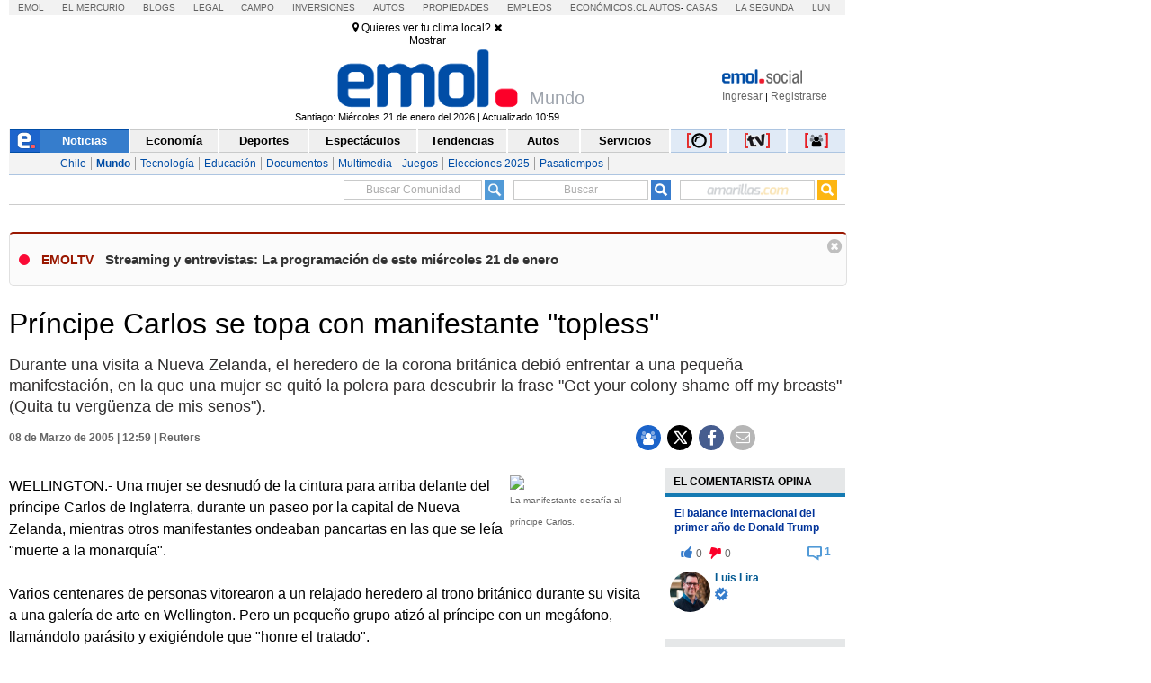

--- FILE ---
content_type: text/html; charset=utf-8
request_url: https://www.emol.com/noticias/internacional/2005/03/08/175252/principe-carlos-se-topa-con-manifestante-topless.html
body_size: 29120
content:

<!DOCTYPE html PUBLIC "-//W3C//DTD XHTML 1.0 Transitional//EN" "http://www.w3.org/TR/xhtml1/DTD/xhtml1-transitional.dtd">
<html xmlns="http://www.w3.org/1999/xhtml" lang="es-LA" xml:lang="es" xmlns:fb="http://ogp.me/ns/fb#" xmlns:og="http://opengraphprotocol.org/schema/" xmlns:fb="http://www.facebook.com/2008/fbml" dir="ltr">
<head prefix="og: http://ogp.me/ns# fb: http://ogp.me/ns/fb# article: http://ogp.me/ns/article#">
    
<title>Pr&iacute;ncipe Carlos se topa con manifestante &#34;topless&#34; </title>
<meta charset="utf-8" />
<meta http-equiv="Content-Type" content="text/html;" />
<meta name="viewport" content="width=device-width, initial-scale=1, maximum-scale=1" />
<meta name="alexaVerifyID" content="VZ0JZZVEK5tQwbghGEcxKoye0PA" />
<meta http-equiv="X-UA-Compatible" content="IE=Edge,chrome=1" />
<meta name="title" content="Pr&iacute;ncipe Carlos se topa con manifestante &#34;topless&#34; " />
<meta http-equiv="title" content="Pr&iacute;ncipe Carlos se topa con manifestante &#34;topless&#34; " />
<meta name="description" content="Durante una visita a Nueva Zelanda, el heredero de la corona brit&aacute;nica debi&oacute; enfrentar a una peque&ntilde;a manifestaci&oacute;n, en la que una mujer se quit&oacute; la polera para descubrir la frase &#34;Get your colony shame off my breasts&#34; (Quita tu vergüenza de mis senos&#34;)." />
<meta name="author" content="El Mercurio S.A.P." />
<meta name="copyright" content="El Mercurio S.A.P." />
<meta name="Generator" content="Pandora 5.0" />
<meta name="authoring.tool" content="Pandora 5.0" />
<meta name="Keywords" content="Pr&iacute;ncipe,Carlos,se,topa,con,manifestante,&#34;topless&#34;,,Noticia EMOL,Internacional, Internacional, Noticias, Emol, ultimo minuto, minuto a minuto, Emol.com" />
<meta http-equiv="keywords" content="Pr&iacute;ncipe,Carlos,se,topa,con,manifestante,&#34;topless&#34;,,Noticia EMOL,Internacional, Internacional, Noticias, Emol, ultimo minuto, minuto a minuto Emol.com" />
<meta name="Classification" content="General" />
<meta name="RATING" content="General" />
<meta name="Distribution" content="Global" />
<meta name="language" content="Spanish" />
<meta name="robots" content="index,follow" />
<meta name="credits" content="Desarrollo 2021: Carolina Avalos, Nicolas Rubilar, Claudia Andrade - EL MERCURIO s.a.p." />
<meta name="geo.region" content="CL-RM" />
<meta name="geo.placename" content="Santiago" />
<meta name="geo.position" content="-33.38399;-70.5926" />
<meta name="ICBM" content="-33.38399, -70.5926" />
<meta name="msvalidate.01" content="88E385E7D195BB8E36333319AD5355EF" />
<meta http-equiv="Expires" content="0" />
<meta http-equiv="Last-Modified" content="0" />
<meta http-equiv="Cache-Control" content="no-cache, mustrevalidate" />
<meta http-equiv="Pragma" content="no-cache" />
<meta property="fb:app_id" content="316568105042097" />
<meta property="fb:admins" content="1176167945" />
<meta property="og:locale" content="es_LA" />
<meta property="og:locale:alternate" content="es_LA" />
<meta property="og:type" content="article" />
<meta property="og:url" content="https://www.emol.com/noticias/internacional/2005/03/08/175252/principe-carlos-se-topa-con-manifestante-topless.html" />
<meta property="og:title" content="Pr&iacute;ncipe Carlos se topa con manifestante &#34;topless&#34; " />
<meta property="og:description" content="Durante una visita a Nueva Zelanda, el heredero de la corona brit&aacute;nica debi&oacute; enfrentar a una peque&ntilde;a manifestaci&oacute;n, en la que una mujer se quit&oacute; la polera para descubrir la frase &#34;Get your colony shame off my breasts&#34; (Quita tu vergüenza de mis senos&#34;)." />
<meta property="og:site_name" content="Emol" />
<meta property="og:image" content="https://static.emol.cl/emol50/img/EmolTwitter.png" />
<meta property="og:image:secure_url" content="https://static.emol.cl/emol50/img/EmolTwitter.png" />
<meta property="og:image:type" content="image/jpeg" />
<meta property="og:image:width" content="250" />
<meta property="og:image:height" content="250" />
<meta name="application-name" content="Emol.com" />
<meta name="msapplication-tooltip" content="Emol.com | El sitio de noticias online de Chile" />
<meta itemprop="name" content="Pr&iacute;ncipe Carlos se topa con manifestante &#34;topless&#34; " />
<meta itemprop="description" content="Durante una visita a Nueva Zelanda, el heredero de la corona brit&aacute;nica debi&oacute; enfrentar a una peque&ntilde;a manifestaci&oacute;n, en la que una mujer se quit&oacute; la polera para descubrir la frase &#34;Get your colony shame off my breasts&#34; (Quita tu vergüenza de mis senos&#34;)." />
<meta itemprop="image" content="https://static.emol.cl/emol50/img/EmolTwitter.png" />
<link rel="image_src" href="https://static.emol.cl/emol50/img/EmolTwitter.png" />
<link rel="canonical" href="https://www.emol.com/noticias/internacional/2005/03/08/175252/principe-carlos-se-topa-con-manifestante-topless.html" />
<link rel="alternate" hrefLang="es-cl" href="https://www.emol.com/noticias/internacional/2005/03/08/175252/principe-carlos-se-topa-con-manifestante-topless.html"/>
<meta property="article:published_time" content="2005-03-08T12:59:02" />
<meta property="article:expiration_time" content="2005-03-15T12:59:02" />
<meta property="article:author" content="https://www.emol.com/" />
<meta property="article:tag" content="Pr&iacute;ncipe Carlos se topa con manifestante &#34;topless&#34; " />
<meta property="article:tag" content="Durante una visita a Nueva Zelanda, el heredero de la corona brit&aacute;nica debi&oacute; enfrentar a una peque&ntilde;a manifestaci&oacute;n, en la que una mujer se quit&oacute; la polera para descubrir la frase &#34;Get your colony shame off my breasts&#34; (Quita tu vergüenza de mis senos&#34;)." />
<meta property="article:tag" content="Emol Social" />
<meta property="article:section" content="Internacional" />
<link rel="schema.DC" href="https://www.purl.org/dc/elements/1.1/" />
<meta name="DC.title" lang="es" content="Pr&iacute;ncipe Carlos se topa con manifestante &#34;topless&#34;  | Emol.com" />
<meta name="DC.description" lang="es" content="Durante una visita a Nueva Zelanda, el heredero de la corona brit&aacute;nica debi&oacute; enfrentar a una peque&ntilde;a manifestaci&oacute;n, en la que una mujer se quit&oacute; la polera para descubrir la frase &#34;Get your colony shame off my breasts&#34; (Quita tu vergüenza de mis senos&#34;)." />
<meta name="DC.author" content="El Mercurio S.A.P." />
<meta name="DC.creator" content="El Mercurio S.A.P." />
<meta name="DC.language" scheme="RFC1766" content="es" />
<meta name="DC.format" scheme="IMT" content="text/html" />
<meta name="DC.date" scheme="W3CDTF" content="2005-03-08T12:59:02" />
<meta name="twitter:card" content="summary_large_image" />
<meta name="twitter:site" content="@Emol" />
<meta name="twitter:creator" content="@Emol" />
<meta name="twitter:url" content="https://www.emol.com/noticias/internacional/2005/03/08/175252/principe-carlos-se-topa-con-manifestante-topless.html" />
<meta name="twitter:title" content="Pr&iacute;ncipe Carlos se topa con manifestante &#34;topless&#34; " />
<meta name="twitter:description" content="Durante una visita a Nueva Zelanda, el heredero de la corona brit&aacute;nica debi&oacute; enfrentar a una peque&ntilde;a manifestaci&oacute;n, en la que una mujer se quit&oacute; la polera para descubrir la frase &#34;Get your colony shame off my breasts&#34; (Quita tu vergüenza de mis senos&#34;)." />
<meta name="twitter:image" content="https://static.emol.cl/emol50/img/EmolTwitter.png" />
<script type='text/javascript'>var _sf_startpt = (new Date()).getTime()</script>

<link rel="shortcut icon" href="//static.emol.cl/emol50/img/favicon.ico" />
<link rel="stylesheet" type="text/css" href="//static.emol.cl/emol50/css/font-awesome.min.css?v=1" />
<link href="//static.emol.cl/emol50/css/estilo.min.css?v=160" rel="stylesheet" type="text/css" />
<link href="//static.emol.cl/emol50/css/social.min.css?v=45" rel="stylesheet" type="text/css" />
<script type="text/javascript" src="//static.emol.cl/emol50/js/jquery-1.11.2.min.js"></script>
<script type="text/javascript" src="//static.emol.cl/emol50/js/jquery-ui.min.js"></script>

<script type="text/javascript" src="//static.emol.cl/emol50/js/contador_comentarios.min.js?v=5"></script>

<script type="text/javascript" src="//static.emol.cl/emol50/js/funcionesComun.min.js?v=133"></script>

<meta name="google-site-verification" content="cynvtj_jE3Eb8Y2AUf4VsbkcDCG8x6EXr809BkpBlr8" />
<!-- Emoltv videos -->
<link href="//static.emol.cl/emol50/css/video-js.min.css?v=1" rel="stylesheet" type="text/css" />
<link href="//static.emol.cl/emol50/css/videojs-resolution-switcher.min.css" rel="stylesheet" type="text/css" />



<script type="text/javascript" src="//static.emol.cl/emol50/js/videojs-ie8.min.js"></script>
<script type="text/javascript" src="//static.emol.cl/emol50/js/video.min.js?v=4"></script>
<script type="text/javascript" src="//static.emol.cl/emol50/js/videojs-contrib-hls.min.js?v=3"></script>


<script type="text/javascript" src="//static.emol.cl/emol50/js/videojs-resolution-switcher.min.js"></script>
<script type="text/javascript" src="//static.emol.cl/emol50/js/Youtube.min.js?v=2"></script>




<!-- Fin Emoltv videos -->
<script type="text/javascript" src="//static.emol.cl/emol50/js/encuestas.min.js?v=15"></script>

<script type="text/javascript" src="//static.emol.cl/emol50/js/jquery.gritter.min.js"></script>
<script type="text/javascript" src="//static.emol.cl/emol50/js/notificaciones.min.js?v=51"></script>
<script type="text/javascript" src="//static.emol.cl/emol50/js/comments.api.min.js?v=86"></script>
<script type="text/javascript" src="//static.emol.cl/emol50/js/comment.min.js?v=73" charset="UTF-8"></script>
<script src="https://mediaserver.emol.cl/other/cube/jquery.plugin.js"></script>
<script src="https://mediaserver.emol.cl/other/cube/jquery.imagecube.js"></script>
<script type="text/javascript" src="//static.emol.cl/emol50/js/base64.min.js"></script>
<script type="text/javascript" src="//static.emol.cl/emol50/js/jquery.lazy.min.js"></script>
<script type="text/javascript" src="//static.emol.cl/emol50/js/comentarios/bootstrap.min.js"></script>
<script type="text/javascript" src="//static.emol.cl/emol50/js/jquery.textcomplete.min.js"></script>
<meta name="facebook-domain-verification" content="5bxwxu17zlchbm2waawq2qv9y8aole" />
<link type="text/css" rel="stylesheet" href="https://merreader.emol.cl/assets/weather/css/weather-icons.min.css"/> 
<link type="text/css" rel="stylesheet" href="https://merreader.emol.cl/assets/weather/css/clima.min.css?v=1"/>
<script async type="text/javascript" src="https://merreader.emol.cl/assets/weather/js/weather.min.js?v=1"></script>

<script type="text/javascript" src="//static.emol.cl/emol50/js/speech.js"></script>

<link href="//static.emol.cl/emol50/css/estilo_detalle.min.css?v=11" rel="stylesheet" type="text/css" />
<link href="//static.emol.cl/emol50/css/estilo_componentes.min.css?v=1" rel="stylesheet" type="text/css" />
<link rel="stylesheet" href="//static.emol.cl/emol50/css/comment.min.css?v=20" type="text/css" />
<link rel="apple-touch-icon" href="//static.emol.cl/emol50/img/icon_emol_72.png" />
<link rel="apple-touch-icon" sizes="72x72" href="//static.emol.cl/emol50/img/icon_emol_72.png" />
<link rel="apple-touch-icon" sizes="114x114" href="//static.emol.cl/emol50/img/icon_emol_114.png" />
<link rel="apple-touch-icon" sizes="144x144" href="//static.emol.cl/emol50/img/icon_emol_144.png" />

<script type="text/javascript" src="//static.emol.cl/emol50/js/vex.combined.min.js"></script>
<script src="//static.emol.cl/emol50/js/mustache.min.js" type="text/javascript"></script>
<script defer src="//platform.twitter.com/widgets.js" charset="utf-8"></script>

<script defer src="//platform.instagram.com/en_US/embeds.js"></script>
<script async type="text/javascript" src="//static.emol.cl/emol50/js/Copyright.min.js"></script>
<script type="text/javascript" src="//static.emol.cl/emol50/js/cajasAjaxDetalle.min.js?v=10"></script>
<script type="text/javascript" src="//static.emol.cl/emol50/js/caja_portada.js"></script>
<script language="javascript" type="text/javascript">
    /*<![CDATA[  */
    var strURL = window.location.pathname;
    var strAnchor = "";

    if (strURL.indexOf('#') > 0)
        strAnchor = strURL.substr(strURL.indexOf('#'));
    if (strURL.indexOf('?') > 0)
        strURL = strURL.substr(0, strURL.indexOf('?'));

    var strPermalink = "/noticias/internacional/2005/03/08/175252/principe-carlos-se-topa-con-manifestante-topless.html";
    var vcTit = "Pr&iacute;ncipe Carlos se topa con manifestante &#34;topless&#34; ";
    if (strURL != strPermalink && vcTit != "") {
        if (window.history) { window.history.pushState({}, vcTit, strPermalink + strAnchor); }
        else { window.location = strPermalink; }
    }
    /* ]]> */
</script>
<script async type="text/javascript" src="//static.emol.cl/emol50/js/ZoomAD.Mer.js"></script>

<script type="text/javascript" src="//static.emol.cl/emol50/js/emoltvDetalle.min.js?v=15"></script>
<script type="text/javascript" src="//static.emol.cl/emol50/js/perfect-scrollbar.min.js"></script>
<script>
    var rts_site = "emol";
    var rts_id = '175252';
    var rts_cat = 'internacional';
    var rts_subcat = 'internacional';
    var rts_title = 'pr&iacute;ncipe carlos se topa con manifestante &#34;topless&#34; ';
    var rts_url = '/noticias/internacional/2005/03/08/175252/principe-carlos-se-topa-con-manifestante-topless.html';
    var rts_image = '//static.emol.cl/emol50/img/EmolTwitter.png';
    var rts_date = '08/03/2005';
    var rts_time = '12:59:02';
    var rts_tags = 'pr&iacute;ncipe,carlos,se,topa,con,manifestante,&#34;topless&#34;,,noticia emol';
    var rts_pd = '';
    var rts_newstype = '1';
</script>
    <script type="text/javascript">
        var URLPERMALINK = "/noticias/internacional/2005/03/08/175252/principe-carlos-se-topa-con-manifestante-topless.html";
        var GlobalHost = "//static.emol.cl/emol50";
        var idSeccion = "2";
        var idPlantilla = "1";
        var SetupDetalle = true;
        var subSecMer = "internacional";
        var secMer = "internacional";
        var Fecha = "08/03/2005";
        var Hora = "12:59:02";
        var Temas = "Noticia EMO";
        var Imagen = "//static.emol.cl/emol50/img/EmolTwitter.png";
        var seccionCMV = "internacional";
        var hasVideo = new Array();
        var ValidadorFecha = false;
        var PermalinkPram = "http://www.emol.com/noticias/internacional/2005/03/08/175252/principe-carlos-se-topa-con-manifestante-topless.html";

        
        var Title = "Pr&iacute;ncipe Carlos se topa con manifestante &#34;topless&#34; ";
        

        cmtData.page = 'https://www.emol.com/noticias/internacional/2005/03/08/175252/principe-carlos-se-topa-con-manifestante-topless.html';
        cmtData.title = 'Pr&iacute;ncipe Carlos se topa con manifestante &#34;topless&#34; ';
        var IDNoticia = "175252";

    </script>
    
<script type="text/javascript" language="javascript" src="//static.emol.cl/emol50/js/publicidadsetup/publicidadINT.min.js?v=109"></script>
<script type="text/javascript">
    var prefijoSeccion = "INT";
    var keywordEspecial = "";
    var fechaHoraServer  = "21/01/2026 11:04:43";
    var blockCampaignState = true;
    
</script>


<script>
    //publicidad FL
    var _ssq = _ssq || [];

    (function () {
        var u = "https://ssp.emol.com/js/";
        var d = document, g = d.createElement('script'),
        s = d.getElementsByTagName('script')[0];
        g.type = 'text/javascript'; g.async = true; g.defer = true;
        g.src = u + 'rtb2.js'; s.parentNode.insertBefore(g, s);
    })();
</script>


<script type="text/javascript" language="javascript" src="https://mediaserver.emol.cl/other/lleison/zbk.js"></script>


<!--publicidad nueva-->
<script type="text/javascript" language="javascript" src="https://mediaserver.emol.cl/zones/zones.js"></script>
<script type="text/javascript" language="javascript" src="https://sspnm.emol.com/js/rtbdisplay.js"></script>




<script type="text/javascript">var rtl_a=a=>{let b=document['createElement']('script'),c=new Date()['getTime']();b['id']='rt_tag.'+c,b['async']=!![],b['src']=a+'?ts='+c;let d=()=>{console['log']('rt\x20tag\x20['+c+']\x20loaded.');};b['onload']=d,b['onreadystatechange']=d;try{document['head']['appendChild'](b);}catch(g){console['log']('error\x20loading\x20rt\x20tag\x20['+c+']'),console['log'](g);}};rtl_a('https://mediaserver.emol.cl/rtracker/ofs.rtt.js');</script>

<script src="https://mediaserver.emol.cl/other/lleison/pbli_vw.js" type="text/javascript"></script>
<script src="https://mediaserver.emol.cl/other/lleison/isInViewport.js" type="text/javascript"></script>


<!--publicidad nueva-->
<script>
    //publicidad FL
    var _nmq = _nmq || [];

    (function () {
        var u = "https://sspnm.emol.com/js/";
        var d = document, g = d.createElement('script'),
        s = d.getElementsByTagName('script')[0];
        g.type = 'text/javascript'; g.async = true; g.defer = true;
        g.src = u + 'rtbnm2.js'; s.parentNode.insertBefore(g, s);
    })();
</script>

    <script language="javascript" type="text/javascript">
        /* <![CDATA[ */
        if (document.referrer != '') {
            if (!getCookie("fb_not_authorized_sem")) {
                var str = document.referrer;
                if (str.length > 1) {
                    if (str.indexOf("facebook") != -1) {
                        setCookie("fb_not_authorized_sem", "1", 2);
                        window.location = "https://www.facebook.com/dialog/oauth/?client_id=316568105042097&redirect_uri=http://www.emol.com/noticias/internacional/2005/03/08/175252/principe-carlos-se-topa-con-manifestante-topless.html&scope=email";
                    }
                }
            }
        }
        /* ]]> */
    </script>
    <script language="javascript" type="text/javascript">
        window.onload = function () {
            var objRespUser = [];
            $("ol.no-resuelta").each(function () {
                if (getCookie('trivia_' + IDNoticia)) {
                    objRespUser = JSON.parse(getCookie('trivia_' + IDNoticia));
                }
                var olPregunta = $(this).attr("data-pregunta");
                var exist = false;
                var valueExist = 0;
                JSON.parse(JSON.stringify(objRespUser)).forEach(function (data, index) {
                    if (data['pregunta'] == olPregunta) {
                        valueExist = data['respuesta'];
                        exist = true;
                    }
                });
                if (exist) {
                    $(this).children('li')[parseInt(valueExist)].click();
                    $("#target").click();
                }
            })

            $(".no-resuelta").each(function () {
                if (getCookie('trivia_pasapalabras_' + IDNoticia)) {
                    objRespUser = JSON.parse(getCookie('trivia_pasapalabras_' + IDNoticia));

                    var olPregunta = $(this).attr("data-pregunta");
                    var exist = false;
                    var valueResp = '';
                    var valCont = '';
                    JSON.parse(JSON.stringify(objRespUser)).forEach(function (data, index) {
                        if (data['pregunta'] == olPregunta) {
                            exist = true;
                            valueResp = data['respuesta'];
                            valCont = data['intento'];
                        }
                    });

                    console.log('data-intentos - ' + valCont);
                    if (exist && '' != valCont) {
                        valCont--;
                        $(this).attr("data-intentos", valCont);
                        $(this).val(valueResp);
                        $(this).next().click();
                    }

                }
            })

            $("ol.no-resuelta").on("click", "li", function () {
                if (getCookie('trivia_' + IDNoticia)) {
                    objRespUser = JSON.parse(getCookie('trivia_' + IDNoticia));
                }

                var dataIndex = $(this).index().toString();
                var dataPregunta = $(this).parent().attr("data-pregunta");
                dataIndex = parseInt(dataIndex);
                dataPregunta = parseInt(dataPregunta);
                var preguntas = {
                    "pregunta": dataPregunta,
                    "respuesta": dataIndex
                }

                var validateInsert = false;
                JSON.parse(JSON.stringify(objRespUser)).forEach(function (data, index) {
                    if (data['pregunta'] == dataPregunta) {
                        validateInsert = true;
                    }
                });

                if (!validateInsert) {
                    objRespUser.push(preguntas);
                }
                setCookie("trivia_" + IDNoticia, JSON.stringify(objRespUser), 10);
                console.log(Object.keys(objRes).length + "==" + Object.keys(objRespUser).length);

                var countResp = parseInt($("dt[data-resultados='correcta'] span").html()) + parseInt($("dt[data-resultados='incorrecta'] span").html());
                if (countResp == Object.keys(objRes).length && (getCookie('trivia_respuesta_share_' + IDNoticia) != 'true') && getCookie('trivia_respuesta_share_' + IDNoticia) != 'false') {
                    shareCrucigrama(numRespCorrectas(), Object.keys(objRes).length);
                    if ($("#emolmlt-trivia").length != 0) {
                        $('#emolmlt-trivia').append('<div class="cont_btn_comparte"><a href="javascript:shareResultTrivia();"><div class="btn_comparte_res"><i class="fa fa-share"></i> Compartir resultado </div></a></div>');
                    }
                }
            });

            $("#emolmlt-trivia button").on("click", function (e) {
                var data = $(this).prev("input");
                var num = parseInt(data.attr("data-pregunta"));
                txt = data.val().toString().toLowerCase().replace("ñ", "n").trim();
                var cont = 1;
                var validateInsert = true;
                var validateExist = false;
                var indexExist = 0;
                JSON.parse(JSON.stringify(objRespUser)).forEach(function (data, index) {
                    if (parseInt(data['pregunta']) == num) {
                        indexExist = index;
                        validateExist = true;
                        cont = objRespUser[index]["intento"] + 1;
                        objRespUser[index]["intento"] = cont;
                        validateInsert = true;
                    }
                });

                var preguntas = {
                    "pregunta": num,
                    "respuesta": txt,
                    "intento": cont
                }
                if (!validateExist) {
                    console.log("intento" + cont);
                    objRespUser.push(preguntas);
                } else {
                    console.log("intento" + cont);
                    objRespUser[indexExist]["intento"] = cont;
                }

                setCookie("trivia_pasapalabras_" + IDNoticia, JSON.stringify(objRespUser), 360);
                var countResp = parseInt($("dt[data-resultados='correcta'] span").html()) + parseInt($("dt[data-resultados='incorrecta'] span").html());
                if (countResp == $('.no-resuelta').length && getCookie('trivia_respuesta_share_' + IDNoticia) != 'true' && getCookie('trivia_respuesta_share_' + IDNoticia) != 'false') {
                    shareCrucigrama(parseInt($("dt[data-resultados='correcta'] span").html()), $('.no-resuelta').length);
                    if ($("#emolmlt-trivia").length != 0) {
                        $('#emolmlt-trivia').append('<div class="cont_btn_comparte"><a href="javascript:shareResultTrivia();"><div class="btn_comparte_res"><i class="fa fa-share"></i> Compartir resultado </div></a></div>');
                    }
                }

            });


            setTimeout(function () {
                if (getCookie('trivia_respuesta_share_' + IDNoticia) != "" && getCookie('trivia_respuesta_share_' + IDNoticia) != "undefined") {
                    if (getCookie('trivia_respuesta_share_' + IDNoticia) == 'true') {
                        $('#emolmlt-trivia').append('<div class="cont_btn_comparte"><a href="javascript:buttonReset();"><div class="btn_limpia_resultado"><i class="fa fa-eraser"></i> Limpiar resultado</div></a></div>');
                    }
                    if (getCookie('trivia_respuesta_share_' + IDNoticia) == 'false' || getCookie('trivia_respuesta_share_' + IDNoticia) == 'wait') {
                        $('#emolmlt-trivia').append('<div class="cont_btn_comparte"><a href="javascript:shareResultTrivia();"><div class="btn_comparte_res"><i class="fa fa-share"></i> Compartir resultado </div></a></div>');
                    }
                    console.log('setTimeout');
                }
            }, 1000);

            markers();
        }

        function afertLogin() {
            if (getCookie('trivia_respuesta_share_' + IDNoticia) == 'wait') {
                if (getCookie('trivia_respuesta_' + IDNoticia) && getCookie('trivia_respuesta_' + IDNoticia) != 'empty') {
                    objRespTrivia = decodeURIComponent(getCookie('trivia_respuesta_' + IDNoticia));
                    var respTrinia = objRespTrivia.split(',');
                    var numCorrectas = parseInt(respTrinia[0]);
                    var numPreguntas = parseInt(respTrinia[1]);
                    sentShareCrucigrama(numCorrectas, numPreguntas);
                    removeCookie('trivia_respuesta_' + IDNoticia);
                    try {
                        $('.btn_comparte_res').remove();
                    } catch (error) { }
                    $('#emolmlt-trivia').append('<div class="cont_btn_comparte"><a href="javascript:buttonReset();"><div class="btn_limpia_resultado"><i class="fa fa-eraser"></i> Limpiar resultado</div></a></div>');
                }
            }
        }

        function shareResultTrivia() {
            if (getCookie("SSTES") != null && getCookie("SSTES") != '' && getCookie("c_user_i") != null && getCookie("c_user_i") != '') {
                if (getCookie('trivia_respuesta_' + IDNoticia) && getCookie('trivia_respuesta_' + IDNoticia) != 'empty') {
                    objRespTrivia = decodeURIComponent(getCookie('trivia_respuesta_' + IDNoticia));
                    var respTrinia = objRespTrivia.split(',');
                    var numCorrectas = parseInt(respTrinia[0]);
                    var numPreguntas = parseInt(respTrinia[1]);
                    sentShareCrucigrama(numCorrectas, numPreguntas);
                    vex.dialog.alert("Resultado compartido");
                    try {
                        $('.btn_comparte_res').remove();
                    } catch (error) { }
                }
            } else {
                showLoginModa();
                setCookie("trivia_respuesta_share_" + IDNoticia, 'wait', 10);
            }
        }

        function numRespCorrectas() {
            if (getCookie('trivia_' + IDNoticia)) {
                objRespUser = JSON.parse(getCookie('trivia_' + IDNoticia));
            }
            var numCorrectas = 0;
            for (var i = 1; i <= Object.keys(objRes).length; i++) {
                console.log(i);
                JSON.parse(JSON.stringify(objRespUser)).forEach(function (data, index) {
                    if (data['pregunta'] == (i)) {
                        if (data['respuesta'] == objRes[i]) {
                            numCorrectas++;
                        }
                    }
                });
            }
            return numCorrectas;
        }

        function sentShareCrucigrama(numCorrectas, numPreguntas) {
            var comment = '#TriviaEmol[' + numCorrectas + ',' + numPreguntas + ']'
            newNewsReplay(IDNoticia, comment, false);
            CommentsApi.expressComment(comment);
            setCookie("trivia_respuesta_share_" + IDNoticia, true, 10);
            $('#triviaEmolPopUp').modal('hide');
            $('.cont_btn_comparte').remove();
            $('#emolmlt-trivia').append('<div class="cont_btn_comparte"><a href="javascript:buttonReset();"><div class="btn_limpia_resultado"><i class="fa fa-eraser"></i> Limpiar resultado</div></a></div>');
        }

        function showLoginModa() {
            $('#loginEmol').modal('show');
            CambiarTab('divLogin');
        }

        function buttonSahre(numCorrectas, numPreguntas) {
            if (getCookie("SSTES") != null && getCookie("SSTES") != '' && getCookie("c_user_i") != null && getCookie("c_user_i") != '') {
                sentShareCrucigrama(numCorrectas, numPreguntas);
            } else {
                showLoginModa();
                $('#triviaEmolPopUp').modal('hide');
                var comment = numCorrectas + ',' + numPreguntas;
                setCookie("trivia_respuesta_" + IDNoticia, comment, 10);
                setCookie("trivia_respuesta_share_" + IDNoticia, 'wait', 10);
            }
        }

        function buttonReset() {
            removeCookie("trivia_" + IDNoticia);
            removeCookie("trivia_respuesta_" + IDNoticia);
            removeCookie("trivia_pasapalabras_" + IDNoticia);
            removeCookie("trivia_respuesta_share_" + IDNoticia);
            location.reload();
        }

        function shareCrucigrama(numCorrectas, numPreguntas) {
            var imgTrivia = "//static.emol.cl/emol50/img/medalla_felicidades_comentarios.png";
            var textTrivia = "¡Felicidades!";
            try {
                if ((numCorrectas / numPreguntas) >= 0.66) {
                    imgTrivia = "//static.emol.cl/emol50/img/medalla_felicidades_comentarios.png";
                    textTrivia = "¡Felicidades!";
                }
                if (((numCorrectas / numPreguntas) < 0.66) && ((numCorrectas / numPreguntas) > 0.33)) {
                    textTrivia = "¡Bien hecho!";
                    imgTrivia = "//static.emol.cl/emol50/img/medalla_bien_comentarios.png";
                }
                if ((numCorrectas / numPreguntas) <= 0.33) {
                    textTrivia = "¡Será mejor para la próxima!";
                    imgTrivia = "//static.emol.cl/emol50/img/medalla_proxima_comentarios.png";
                }
            } catch (error) { }
            $('#triviaEmolPopUp').html('<div class="modal-dialog modal-dialog-centered" role="document"><div class="modal-content"><div class="modal-header"><span><img alt="logo social" src="//static.emol.cl/emol50/img/logo_txt_esocial.png"></span><span class="close" data-dismiss="modal"><i class="fa fa-times"></i></span></div><div class="modal-body"><div class="cont_juegos"><div class="back_medalla_exito"> <img src="' + imgTrivia + '"></div><div class="cont_txt_modal"> <span class="tit_modal">' + textTrivia + '</span><br> Obtuviste <span class="dest_trivia">' + numCorrectas + '</span> de ' + numPreguntas + ' respuestas correctas</div><div class="dest_compartir"> ¿Quieres compartir tu resultado?<br><div class="btn_compartir_modal" id="btn_compartir_modal" ><a href="javascript:buttonSahre(' + numCorrectas + ',\'' + numPreguntas + '\');">COMPARTIR</a></div></div></div></div><div class="modal-footer"></div></div></div>');

            $('#triviaEmolPopUp').modal('show');
            var comment = numCorrectas + ',' + numPreguntas;
            setCookie("trivia_respuesta_" + IDNoticia, comment, 10);
            setCookie("trivia_respuesta_share_" + IDNoticia, false, 10);
        }
    </script>

</head>
<body class="cont_fs_gale_f">
    <div class="itt">
        
        <div id="nueveseiscero_seisochocero"></div>
        <script language="javascript" type="text/javascript">
            call_pu_json(prefijoSeccion + '_960X680', "nueveseiscero_seisochocero", blockCampaignState, keywordEspecial, "");
        </script>
        
    </div>
    <div id="cuDetalle_cuHeader_EstiloHeaderPrincipal">
    <div id="menu_corp_cont">
        <ul>
            <li class="emol"><a target="_blank" class="emol" href="https://www.emol.com">Emol</a></li>
            <li class="emol_white"><a target="_blank" href="https://digital.elmercurio.com ">El Mercurio</a></li>
            <li class="emol_white"><a target="_blank" href="https://www.elmercurio.com/blogs">Blogs</a></li>
            <li class="emol_white"><a target="_blank" class="emol" href="https://www.elmercurio.com/legal">Legal</a></li>
            <li class="emol_white"><a target="_blank" href="https://www.elmercurio.com/campo">Campo</a></li>
            <li class="emol_white"><a target="_blank" href="https://www.elmercurio.com/inversiones">Inversiones</a></li>
            <li class="emol_blue"><a target="_blank" href="https://automoviles.emol.com/">Autos</a></li>
            <li class="emol_blue"><a target="_blank" href="https://propiedades.elmercurio.com/">Propiedades</a></li>
            <li class="emol_blue"><a target="_blank" href="https://mundolaboral.elmercurio.com/home/">Empleos</a></li>
            <li class="emol_gris">
                <a target="_blank" href="https://www.economicos.cl/">Económicos.cl</a>
                <a target="_blank" href="https://www.economicos.cl/vehiculos">Autos</a>-
                <a target="_blank" href="https://www.economicos.cl/propiedades">Casas</a>
            </li>
            <li class="emol_blue"><a target="_blank" href="https://www.lasegunda.com/">La Segunda</a></li>
            <li class="emol_blue"><a target="_blank" href="https://www.lun.com">Lun</a></li>
        </ul>
    </div>

    <div id="header_logo">

        <div class="cont_weather_desktop">
            <span class="cont_header_weather">
                <i class="wi"></i>
                <span class="temp"></span>
            </span>
            <div class="cont_clima_emol_cord">
                <div class="cont_send_cord">
                    <i class="fa fa-map-marker" aria-hidden="true"></i>
                    <span class="txt">Quieres ver tu clima local?</span>
                    <i class="fa fa-times" aria-hidden="true" onclick="HideQuestionWeather('user_no_coords');"></i>
                    <div class="btMostrar" onclick="getLocation();ShowWeatherButton('send_coord');">Mostrar</div>
                </div>
                <div class="cont_now_weather">
                    <div class="cont_left_now_weather">
                        <span class="txt_now"></span>
                        <div class="cont_icon_weather">
                            <i class="wi"></i>
                        </div>
                    </div>
                    <div class="cont_center_now_weather">
                        <div class="now_location"></div>
                        <div class="now_temp"><span class="num_temp"></span><span class="temp_symbol"></span></div>
                        <div class="now_status"></div>
                    </div>

                    <div class="close_all" onclick="HideAllWeather();" style="display: none;"><i class="fa fa-times" aria-hidden="true"></i></div>
                    <div class="cont_right_now_weather">
                        <div class="now_humidity"></div>
                        <div class="now_wind"></div>
                    </div>
                    <div class="now_forecast" onclick="ShowForecast();"></div>
                </div>
                <div class="cont_forecast_weather">
                    <div class="cont_forecast_weather_days"></div>
                </div>
            </div>
        </div>

        <div class="cont_user_header no_login">
            <div class="cont_log_esocial_head">
                <a href="javascript:void(0);" id="linklogoEmolSocial">
                    <img id="Img1" alt="logo social" src="//static.emol.cl/emol50/img/logo_txt_esocial.png"></a>
            </div>
            <div class="cont_user_header_logo">
                <div class="cont_user_header_avatar">
                    <a target="_blank" href="https://comentarista.emol.com/">
                        <div class="icon_esocial_users"></div>
                        <span id="notiHeader" class="cont_esocial_badge" style="display: none"></span></a>
                    
                </div>
            </div>
            <div class="cont_user_header_info">
                <div class="cont_logo_txt_esocial">
                    <a id="nombreUsuarioLogin" href="#" style="display: none"></a>
                    <div class="user_stats_comment" id="user_status_det_header" style="display: none;">
                        <span id="user_val_head" class="user_validate" original-title="Cuenta Verificada" style="display: none;">
                            <i class="fa fa-certificate" aria-hidden="true"></i><i class="fa fa-check" aria-hidden="true"></i></span>
                        <div id="user_dest_head" class="user_comments_dest" onclick="promotedTooltip(this);" original-title="Usuario Destacado" style="display: none;">
                            <i class="fa fa-star" aria-hidden="true"></i>
                        </div>
                    </div>
                </div>

                <div class="cont_bts_esocial">
                    <a id="ingresarH" href="javascript:void(0);" onclick="$('#loginEmol').modal('show');CambiarTab('divLogin');">Ingresar</a>
                    <a id="miMuro" href="javascript:void(0);" style="display: none">Inicio</a>
                    <span class="cont_sep">|</span>
                    <a id="registrarH" href="javascript:void(0);" onclick="$('#loginEmol').modal('show');CambiarTab('divNewAccount');">Registrarse</a>
                    <a id="cerrarSesion" href="javascript:void(0);" style="display: none">Cerrar sesión</a>
                </div>
                <div class="migrar_cuenta" onclick="activaMigrar(1); return false;" style="display: none">
                    <i class="fa fa-sign-out"></i>
                    <span class="cont_img_migrar">
                        <img alt="logo compartir" src="//static.emol.cl/emol50/img/logo_compartir.svg">
                    </span>
                    <a href="javascript:void(0);">Unir cuenta</a>
                </div>
            </div>

        </div>


        

        <div id="header_izq">
            <div id="unosietecinco_a_a"></div>
            <script language="javascript" type="text/javascript">call_pu_json(prefijoSeccion + '_175XA_A', "unosietecinco_a_a", blockCampaignState, keywordEspecial, "");</script>
        </div>

        <div id="header_der">
            <div id="unosietecinco_a_b"></div>
            <script language="javascript" type="text/javascript">call_pu_json(prefijoSeccion + '_175XA_B', "unosietecinco_a_b", blockCampaignState, keywordEspecial, "");</script>
        </div>

        <div id="header_central_despliegue">
            <span class="img_emol_des_2015">
                <a id="cuDetalle_cuHeader_linklogo" href="/"><img id="cuDetalle_cuHeader_logoEmol" title="Emol.com" alt="logo emol" title="Emol.com" src="//static.emol.cl/emol50/img/logo_emol.gif" alt="Emol.com" /></a>
                <div class="logo_foto_2016">
                    <a id="cuDetalle_cuHeader_linklogoF"></a>
                </div>
            </span>
            <span class="tit_emol_des_2015">
                Mundo
            </span>
        </div>
        <div id="cuDetalle_cuHeader_cuFechaModificacion_emolfecha" class="emol_fecha">Santiago: Miércoles 21 de enero del 2026 | Actualizado 10:59</div>
    </div>
    <div id="nav_main">
        <div id="menu_emol_2015">
            <nav>
                <ul id="cuDetalle_cuHeader_menu_seccions"><li><a href="/"><img src="//static.emol.cl/emol50/img/home_emol.png" alt="e emol"></img></a></li><li class="nav_activo"><a href="/">Noticias</a></li><li><a href="/economia/">Econom&#237;a</a></li><li><a href="/deportes/">Deportes</a></li><li><a href="/espectaculos/">Espect&#225;culos</a></li><li><a href="/tendencias/">Tendencias</a></li><li><a href="/autos/">Autos</a></li><li><a href="/servicios/">Servicios</a></li><li class="nav_mult"><a href="/fotos/"><img title="Fotos" alt="fotos" src="//static.emol.cl/emol50/img/emolfotos-not.png"></img></a></li><li class="nav_mult"><a href="https://tv.emol.com/"><img title="EmolTV" alt="emoltv" src="//static.emol.cl/emol50/img/emoltv-not.png"></img></a></li><li class="nav_mult"><a href="javascript:void(0);" class="emolsoc"><img title="Emol Social" alt="emol social" src="//static.emol.cl/emol50/img/icon_soc_menu.svg"></img></a></li></ul>
            </nav>
        </div>
        <div id="nav_sub">
            <ul id="cuDetalle_cuHeader_menu_subSeccion"><li><a href="/nacional/">Chile</a></li><li class="select"><a href="/internacional/">Mundo</a></li><li><a href="/tecnologia/">Tecnolog&#237;a</a></li><li><a href="/educacion/">Educaci&#243;n</a></li><li><a href="/documentos/">Documentos</a></li><li><a href="/multimedia/">Multimedia</a></li><li><a href="/servicios/juegos/">Juegos</a></li><li><a href="https://www.emol.com/especiales/2025/nacional/elecciones/index.asp">Elecciones 2025</a></li><li><a href="https://www.emol.com/especiales/2020/internacional/coronavirus/pasatiempos.asp">Pasatiempos</a></li><li><a href="/360/"><img src="//static.emol.cl/emol50/img/logo-menu-360-sub.svg" alt="emol 360" class="sub360"></img></a></li></ul>
        </div>
    </div>
    
<script type="text/javascript" src="//static.emol.cl/emol50/js/webtoolkit.url.min.js"></script>
<script language="javascript" type="text/javascript">
    /* <![CDATA[ */

    function press_key(e, ident_inp) {
        if (((document.all) ? e.keyCode : e.which) == "13") {
            switch (ident_inp) {
                case "frase_busqueda":
                    BuscarGeneral();
                    break;
                case "queAmarilla":
                    buscadorAmarillas();
                    break;
                case "busxr":
                    envioMapas();
                    break;
                    
                default:
                    BuscarGeneral();
                    break;
            }
            
        } else {            
            //$("#frase_busqueda").val($("#frase_busqueda").val() + e.key);
            $("#" + ident_inp).val(removeCodeBusc($("#" + ident_inp).val() + e.key));
            
        }
    };

    function BuscarGeneral() {
        var strQUERY;
        var strTipoBusqueda;
        strQUERY = document.getElementById("frase_busqueda").value;
        window.location = "/buscador/?query=" + Url.encode(strQUERY.toLowerCase().replace(' del ', ' ').replace(' de ', ' ').replace('*', ' ').replace(':', ' ').replace(/"/g, ' ').replace(/'/g, ' ').replace(/\./g, ' ').replace(/\\/g, ' ').replace(/\//g, ' '));
    }

    function removeCodeBusc(text) {
        var str = text.toString();                
        str = str.replace(/</g, "").replace(/>/g, "");
        str = str.replace(/#/g, "");
        str = str.replace(/%/g, "");
        str = str.replace(/&/g, "");
        str = str.replace(/"/g, "");
        str = str.replace(/'/g, "");
        str = str.replace(/=/g, "");
        str = str.replace(/\$/g, "");
        str = str.replace(/\)/g, "");
        str = str.replace(/\(/g, "");
        str = str.replace(/\//g, "");
        str = str.replace(/\¿/g, "");
        str = str.replace(/\?/g, "");
        str = str.replace(/\!/g, "");
        str = str.replace(/\¡/g, "");
        str = str.replace(/\+/g, "");
        str = str.replace(/\-/g, "");
        str = str.replace(/\*/g, "");
        str = str.replace(/\_/g, "");
        str = str.replace(/\|/g, "");
        str = str.replace(/\°/g, "");
        str = str.replace(/\:/g, "");
        str = str.replace(/\;/g, "");
        str = str.replace(/\./g, "");
        str = str.replace(/\{/g, "");
        str = str.replace(/\}/g, "");
        str = str.replace(/\[/g, "");
        str = str.replace(/\]/g, "");
        str = str.replace(/\,/g, "");
        str = str.replace(/\@/g, "");
        str = str.replace(/\\/g, "");
        return str;
    }

    function removeCodeBusc2(nombre_inp) {
        var str = $("#" + nombre_inp).val().toString();                
        str = str.replace(/</g, "").replace(/>/g, "");
        str = str.replace(/#/g, "");
        str = str.replace(/%/g, "");
        str = str.replace(/&/g, "");
        str = str.replace(/"/g, "");
        str = str.replace(/'/g, "");
        str = str.replace(/=/g, "");
        str = str.replace(/\$/g, "");
        str = str.replace(/\)/g, "");
        str = str.replace(/\(/g, "");
        str = str.replace(/\//g, "");
        str = str.replace(/\¿/g, "");
        str = str.replace(/\?/g, "");
        str = str.replace(/\!/g, "");
        str = str.replace(/\¡/g, "");
        str = str.replace(/\+/g, "");
        str = str.replace(/\-/g, "");
        str = str.replace(/\*/g, "");
        str = str.replace(/\_/g, "");
        str = str.replace(/\|/g, "");
        str = str.replace(/\°/g, "");
        str = str.replace(/\:/g, "");
        str = str.replace(/\;/g, "");
        str = str.replace(/\./g, "");
        str = str.replace(/\{/g, "");
        str = str.replace(/\}/g, "");
        str = str.replace(/\[/g, "");
        str = str.replace(/\]/g, "");
        str = str.replace(/\,/g, "");
        str = str.replace(/\@/g, "");
        str = str.replace(/\\/g, "");
        $("#" + nombre_inp).val(str);
    }

</script>

<div id="cont_buscador">
    <div class="cont_inputs_buscadores">
        <div class="search_ranking">
            <input type="text" name="RankingHeader" id="RankingHeader" onkeypress="press_key(event,this.name);return false;" onchange="removeCodeBusc2(this.name);"  placeholder="Buscar Comunidad" autocomplete="off" /><img alt="icon search" src="//static.emol.cl/emol50/img/icon_search_comment.png" width="22" height="22" onclick="UserSearchHeader()" />
            <div id="listadoComentaristas"></div>
        </div>    
        <div id="buscador_home_inputs">
            <span class="frase_input_bus">
                <input name="frase_busqueda" id="frase_busqueda" type="text" placeholder="Buscar" onkeypress="press_key(event,this.name);return false;" onchange="removeCodeBusc2(this.name);" autocomplete="off" /></span>
            <div id="buscador_lupa">
                <a href="javascript:BuscarGeneral();">
                    <img id="cuDetalle_cuHeader_cuBuscador_logoLupa" border="0" src="//static.emol.cl/emol50/img/icon_lupa_emol_2015.png" alt="Buscar noticia" /></a>
            </div>
        </div>            
        <div class="cont_buscador_amarillas">
            <span class="cont_input_bus_amarillas">
                <input type="text" id="queAmarilla" name="queAmarilla" onkeypress="press_key(event,this.name);return false;" onchange="removeCodeBusc2(this.name);" autocomplete="off" />
            </span>
            <span class="cont_bus_amarillas_icon">
                <a href="javascript:buscadorAmarillas();">
                    <img alt="icon lupa amarillas" src="//static.emol.cl/emol50/img/icon_lupa_amarillas_2015.png" width="22" height="22" border="0" />
                </a>
            </span>
        </div>
    </div>
</div>

</div>

<script type="text/javascript">
    var fbAppID = '316568105042097';
    if(getCookie("c_user_logout")!= '1'){
        getLoginEmol();
    }
    infoLoginHeader();
</script>


<link rel="stylesheet" href="//static.emol.cl/emol50/css/estilos_login_social.min.css?v=7" media="none" onload="if (media!='all') media='all'" />
<link rel="stylesheet" href="//static.emol.cl/emol50/css/emol_modal.min.css?v=11"/>




<div class="emol_modal">
    <div class="modal fade" id="loginEmol" tabindex="-1" role="dialog" aria-labelledby="exampleModalCenterTitle" aria-hidden="true">
        <div class="modal-dialog modal-dialog-centered" role="document">
            <div class="modal-content">
                <div class="modal-header">
                    <span>
                        <img alt="logosocial" title="logosocial" src="https://static.emol.cl/emol50/img/logo_txt_esocial.png"></span>
                    <span class="close" data-dismiss="modal"><i class="fa fa-times"></i></span>
                </div>
                <div class="modal-body">
                    <div class="cont_login_content_left" id="inicio">
                        <div class="cont_menu_login_right">
                            <a id="linkNewAccount" onclick="CambiarTab('divNewAccount');" href="javascript:void(0);" class="activo">Crear Cuenta</a>
                            <a id="linkLogin" onclick="CambiarTab('divLogin');" href="javascript:void(0);">Ya tengo Cuenta</a>
                        </div>
                        <div id="divNewAccount"></div>
                        <div id="divLogin" style="display: none;">
							<div class="login_contenedor" id="login_contenedor">
								<div class="login_error_small pram_error_small"></div>

								<div class="cont_input_login">
									<div class="cont_input">
										<i class="fa fa-envelope icon_textbox"></i>
										<input  id="Content_txtUsername" name="" type="text" class="login_input_text" placeholder="Correo electrónico">
									</div>

									<div class="cont_input">
										<i class="fa fa-lock icon_textbox"></i>
										<input id="Content_txtPass" name="" type="password" class="login_input_text" placeholder="Contraseña">
									</div>
									<div class="cont_olv_pass">
										<a href="#"  onclick="FormRecoverPram();return false;">¿Olvidaste tu contraseña?</a>
									</div>
								</div>
								<div class="login_form_button">
									<div id="button_login_pram" onclick="LoginEmolPram();" class="login_button">Iniciar Sesión</div>
								</div>
							</div>
							<div class="login_contenedor_fb" id="login_contenedor_fb">
							</div>
							<div class="login_contenedor recover_contenedor" id="recover_contenedor" style="display: none;">
								<div class="textbox_recover"></div>
								<div class="cont_input_login">
									<div class="cont_input">
										<i class="fa fa-envelope icon_textbox"></i>
										<input  id="Content_txtUsername_recover" name="" type="text" class="login_input_text" placeholder="Correo electrónico">
									</div>
								</div>

								<div class="login_form_button">
									<div id="button_recover_pram" onclick="RecoverEmolPram();" class="login_button">Enviar Contraseña</div>
									<div id="button_cancel_pram" onclick="FormLoginPram();" class="pram_cancel_button">Cancelar</div>
								</div>
							</div>
						</div>
                        <div id="fb-root"></div>
                        <script language="javascript" type="text/javascript">
                            /* <![CDATA[ */
                            (function (d, s, id) {
                                var js, fjs = d.getElementsByTagName(s)[0];
                                if (d.getElementById(id)) return;
                                js = d.createElement(s); js.id = id;
                                js.src = "//connect.facebook.net/es_LA/sdk.js#xfbml=1&version=v2.9&appId=316568105042097";
                                fjs.parentNode.insertBefore(js, fjs);
                            }(document, 'script', 'facebook-jssdk'));
                            /* ]]> */
                        </script>
                    </div>
                
                    
<div class="cont_login_content_left" id="migrar" style="display:none">
    <div id="migrarMensaje">
		<div class="cont_migracuenta">
			<div class="txt_migracuenta"></div>
			<div class="modal_bt" onclick="migraEdita();">
			<div class="migrar_cuenta socemol">
			<i class="fa fa-sign-out"></i>
			<span class="cont_img_migrar"><img alt="compartir" title="compartir" src="//static.emol.cl/emol50/img/logo_compartir.svg"></span>
			<span>Unir cuenta</span>
			</div>
			</div>
			<a href="javascript:noGracias()" class="btn_rechazo">No gracias</a>
		</div>
    </div>                
    <div id="migrarEdita" style="display:none;">
		<div class="cont_form_confirma">
			<div class="txt_confirma">Confirma tus datos</div>
			<div class="cont_input_confirma">
				Nombre
				<div class="cont_input nombre">
					<i class="fa fa-user icon_textbox"></i>
					<input name="nombreU" id="nombreU" type="text" class="input_text_confirma" placeholder="">
				</div>
			</div>
			<div class="cont_input_confirma">
				Apellido paterno
				<div class="cont_input paterno">
					<i class="fa fa-font icon_textbox"></i>
					<input name="paterno" id="paterno" type="text" class="input_text_confirma" placeholder="">
				</div>
			</div>
			<div class="cont_input_confirma">
				Apellido materno
				<div class="cont_input materno">
					<i class="fa fa-font icon_textbox"></i>
					<input name="materno" id="materno" type="text" class="input_text_confirma" placeholder="">
				</div>
			</div>
			<div class="cont_input_confirma">
				Correo eléctronico
				<div class="cont_input correo">
					<i class="fa fa-envelope icon_textbox"></i>
					<input name="correo" id="correo" type="text" class="input_text_confirma" placeholder="">
				</div>
			</div>
			<div class="cont_input_confirma">
				Contraseña
				<div class="cont_input contrasena">
					<i class="fa fa-lock icon_textbox"></i>
					<input name="contrasena" id="contrasena" type="password" class="input_text_confirma" placeholder="">
				</div>
			</div>
			<div class="cont-radio">
				<input type="checkbox" name="tym" id="tym" value="acepta">
				Acepto los términos y condiciones <a href="//static.emol.cl/emol50/pdf/TyC-Comentarios-Emol.pdf" target="_blank">Ver términos y condiciones de Emol Social</a>
		   </div>
		   <div id="msgError" class="msgErrorMigrar" style="display;none"></div>
		   <a href="javascript:void(0)" id="btnMigrar" class="btn_confirma_envio">Aceptar</a>
		</div>
    </div>
    <div id="migrarExito" style="display:none;">
        <div class="cont_cuenta_exito_migracion">
            <img class="" alt="iconexito" title="iconexito" src="//static.emol.cl/emol50/img/icon_exito.jpg">
            <h3>Listo</h3>
        </div>
        <div class="txt_migracion">
            <h3>Tu cuenta ha sido migrada</h3>
        </div>
    </div>
    <div id="migrarError" style="display:none;">
        <div class="cont_cuenta_error">
            <i class="fa fa-times error-migracion-icon" aria-hidden="true"></i>
            <h3>Error</h3>
        </div>
        <div class="cont_txt_error">
            <h3>No se pudo realizar la migración de tu cuenta.</h3>
        </div>
    </div>
</div>
<script type="text/javascript" src="//static.emol.cl/emol50/js/emolMigrador.min.js?v=8"></script>
                </div>
                <div class="modal-footer"></div>
            </div>
        </div>
    </div>
</div>

<script type="text/javascript">

    function CambiarTab(iddiv, sndErr){

        //modal-migrar reset
        $("#inicio").show();
        $("#migrar").hide();
        //modal-migrar reset

        console.log(sndErr);
        //http://emol50.gen.emol.cl/Registro/Exito.aspx?sndErr=true

		
		/*if(navigator.userAgent.match(/iPhone|iPad|iPod/i)){
			window.location.replace("https://pram.elmercurio.com/mobile/Login.aspx?ApplicationName=EMOL&SSOTargetUrl=https://www.emol.com/Registro/Exito.aspx");			
		}else{*/
		
			var isDetalle = "True";
			var divNew = document.getElementById('divNewAccount');
			var divLog = document.getElementById('divLogin');
			var aNew = document.getElementById('linkNewAccount');
			var aLog = document.getElementById('linkLogin');
			var urlLoginErr = "";

			if (sndErr != undefined) {
				urlLoginErr = "https://pram.elmercurio.com/mobile/Login.aspx?ApplicationName=EMOL&SSOTargetUrl=https://www.emol.com/Registro/Exito.aspx?sndErr=true";		    

			}
			else {
				urlLoginErr = "https://pram.elmercurio.com/mobile/Login.aspx?ApplicationName=EMOL&SSOTargetUrl=https://www.emol.com/Registro/Exito.aspx";		    
			}
			switch (iddiv) {
				case 'divNewAccount':
					aNew.className += " activo";
					aLog.classList.remove("activo");
					divNew.style.display = "block";
					divLog.style.display = "none";
					divNewAccount.innerHTML = "Registrate con tu correo electrónico<iframe width=\"100%\" name=\"iPram\" scrolling=\"no\" height=\"340\" src=\"https://pram.elmercurio.com/mobile/Registro.aspx?ApplicationName=EMOL&SSOTargetUrl=https://www.emol.com/Registro/ExitoRegistro.aspx\" frameborder=\"0\" allowfullscreen></iframe>";
					divNewAccount.classList.add("content_pram_new_account");

					break;
				case 'divLogin':
					aLog.className += " activo";
					aNew.classList.remove("activo");
					divLog.style.display = "block";
					divNew.style.display = "none";
					

					if (isDetalle == "True") {
					    document.getElementById('login_contenedor_fb').innerHTML = " o inicia sesión con Facebook <div class='btn_loginfb' onclick='try{getLoginEmol()}catch(error){};FB.login(function(response){try{if(response.status== \"connected\"){location.reload();}}catch(error){}});'><i class='fa fa-facebook-square fblogin_icon'></i> Iniciar sesión</div>";
						FB.init({
							appId: '316568105042097',
							//channelURL: 'http://www.emol.com/include/channel.html',
							status: true,
							xfbml: true,
							cookie: false,
							oauth: true,
							version: 'v2.9'
						});
					}
					else {

						//divLogin.innerHTML = "Ingresa con tu correo electrónico y contraseña <iframe width=\"100%\" name=\"iPram\" scrolling=\"no\" height=\"315\" src=\"" + urlLoginErr + "\" frameborder=\"0\" allowfullscreen></iframe>";
					}
					divLogin.classList.add("content_pram_account");

					break;
				default:
					aNew.className += " activo";
					aLog.classList.remove("activo");
					divNew.style.display = "block";
					divLog.style.display = "none";
					break;

			}
		//}
    }
	
	$('#Content_txtUsername').on('keyup',function(e) { 
		if (e.keyCode == 13) { 
			console.log('press 13');
			$('#Content_txtPass').focus(); 
		} 
	});
	
	$('#Content_txtPass').on('keyup',function(e) { 
		if (e.keyCode == 13) { 
			LoginEmolPram();
		} 
	});
	
		
	$('#Content_txtUsername_recover').on('keyup',function(e) { 
		if (e.keyCode == 13){
			RecoverEmolPram();
		} 
	});
	
	
	function LoginEmolPram(){
		$('.pram_error_small').html('');
		var email = $("#Content_txtUsername").val();
		var pass = $("#Content_txtPass").val();
		
		var isANumber = isNaN(email) === false;
		if(isANumber && email != ''){
			var b = "-";
			var position = email.length -1;
			email = [email.slice(0, position), b, email.slice(position)].join('');
			$("#Content_txtUsername").val(email);
		}
		if($("#Content_txtUsername").val()  == '' || $("#Content_txtPass").val()  == '' ){
			$('.pram_error_small').show();
			$('.pram_error_small').html('<i class="fa fa-times"></i> Debe completar todos los datos');
		}else{
			$("#button_login_pram").addClass('disabled','disabled');
			$("#button_login_pram").removeAttr('onclick'); 
			var dt = {action:"myId", login:email, password:pass}
			$.ajax({
				url: urlComments,
				dataType: "json",
				data: dt,
				method: "GET",
				cache: false			
			}).done(function (response){
				try {
					if(response["disabled"]){
						$(".close").click();
						setCookie('c_user_l', response["originalAuth"], 360);
						if($("#emol_disable_user").length == 0) {
						    $('body').append('<div class="emol_modal"><div class="modal fade" id="emol_disable_user" tabindex="-1" role="dialog" aria-labelledby="exampleModalCenterTitle" aria-hidden="true"> <div class="modal-dialog modal-dialog-centered" role="document"> <div class="modal-content"><div class="modal-header"> <span> <img alt="logosocial" title="logosocial" src="https://static.emol.cl/emol50/img/logo_txt_esocial.png"></span><span class="close" data-dismiss="modal"><i class="fa fa-times"></i></span></div><div class="modal-body"><div class="cont_nocuenta"><span class="txt_nocuenta"><i class="fa fa-exclamation-circle"></i> Esta cuenta fue eliminada</span>Si deseas participar en Emol Social debes ingresar con otro usuario.</div></div><div class="modal-footer"></div></div></div></div></div>');
						}
						$('#emol_disable_user').modal('show');
						
						logoutEmol();						
					}else{	
					
						if (response["token"] != undefined && response["token"] != ''){

							cmtData.accessToken = response["token"];
							cmtData.authType = 'emol';
							cmtData.id = response["id"];
							
							setCookie('SSTES', response["token"], 720);
							setCookie('c_user_i', response["id"], 360);
							setCookie('c_user_l', response["originalAuth"], 360);
							
							CommentsApi.imgPerfil();
							
							$('#divLogin').html('<div class="cont_login_content_left_exito"><div class="cont_cuenta_exito_movil"><img class="" alt="iconexito" title="iconexito" src="https://static.emol.cl/emol50/img/icon_exito.jpg"><h3>Estás logueado</h3></div><div class="cont_comienza"><span class="comments_count_login"></span><h3>ya puedes comentar</h3></div></div>');
							
							
						}else{
								
							$('.pram_error_small').show();
							$('.pram_error_small').html(response);
						}
					
					}
					
				}catch(error){
					$('.pram_error_small').show();
					$('.pram_error_small').html('Información incorrecta');
				}	
			}).fail(function(jqXHR, textStatus, error) {
				$('.pram_error_small').show();
				$('.pram_error_small').html('Información incorrecta');
			});
			setTimeout(function(){ 
				$("#button_login_pram").removeClass('disabled'); 
				$("#button_login_pram").attr( "onclick", 'LoginEmolPram();' )
			}, 10000);
		}
	}

	function FormRecoverPram(){
		$('.textbox_recover').html('');
		$("#Content_txtUsername_recover").val('');
		document.getElementById("recover_contenedor").style.display = "block";
		document.getElementById("login_contenedor").style.display = "none";
		document.getElementById("login_contenedor_fb").style.display = "none";
	}
	
	function FormLoginPram(){
		$('.pram_error_small').html('');
		var isDetalle = "True";
		$("#Content_txtUsername").val('');
		$("#Content_txtPass").val('');
		document.getElementById("recover_contenedor").style.display = "none";
		document.getElementById("login_contenedor").style.display = "block";
		if (isDetalle == "True") {
			document.getElementById("login_contenedor_fb").style.display = "block";
		}else{
			document.getElementById("login_contenedor_fb").style.display = "none";
		}
	}
	
	function RecoverEmolPram(){
		$('.textbox_recover').html('');
		$("#button_recover_pram").addClass('disabled','disabled');
		$("#button_recover_pram").removeAttr('onclick'); 
		var email = $("#Content_txtUsername_recover").val();
		var dt = {action:"recoverPassword", login:email}
		$.ajax({
			url: urlComments,
			data: dt,
			method: "GET",
			async:false,
			cache: false			
		}).done(function (response){
		    try {
		        if (String(response) == "ERROR\n" || String(response) == "") {
		            $('.textbox_recover').html('Verifique que su correo este escrito correctamente');
		        } else {
		            $('.textbox_recover').html('Se ha enviado un correo a ' + response + ' para que recupere su contraseña.');
		        }
			}catch(error){
				console.log('Error - '+ error);
			}
		}).fail(function(jqXHR, textStatus, error) {
			$('.textbox_recover').html('Verifique que su correo este bien escrito');
		});
		setTimeout(function(){ 
			$("#button_recover_pram").removeClass('disabled'); 
			$("#button_recover_pram").attr( "onclick", 'RecoverEmolPram();' )
		}, 10000);
	}
</script>



        
    <div class="cont_div_p_930_60">
        <div id="nuevetrescero_seiscero_1"></div>
        <script language="javascript" type="text/javascript">
            call_pu_json(prefijoSeccion + '_930X60', "nuevetrescero_seiscero_1", blockCampaignState, keywordEspecial, "_1");
        </script>
    </div>
    

<div class="cont_ultimo_minuto" id="cont_alerta">
    <div class="ultimo_minuto">
        <div class="alerta_ultimo_minuto">
            <div class="alerta_ultimo_minuto_icono"></div>
        </div>

        <div class="cont_noticia_ultimo_minuto">
        <h2 id="cuDetalle_cuAlerta_epigrafe">EMOLTV</h2>
        </div>
        <div class="noticia_ultimo_minuto">
            <a href="/noticias/Nacional/2026/01/18/1188906/programacion-semana-19-enero-emoltv.html" id="cuDetalle_cuAlerta_tituloLink">Streaming y entrevistas: La programación de este miércoles 21 de enero</a>
            
        </div>
    </div>
    <div class="cerrar_ultimo_minuto" onclick="removeAlert();">
            <i class="fa fa-times-circle icono_cerrar_ultimo_minuto"></i>
        </div>
</div>
<script>
    if (getCookie("alerta") != "") {
        document.getElementById("cont_alerta").style.display = "none";
    }
</script>
<script>
    function removeAlert() {
        var alertStatus = "AlertaActiva";
        document.getElementById("cont_alerta").style.display = "none";
        setCookieAlerta('alerta', alertStatus, 5);
    }
    function setCookieAlerta(cname, cvalue, expMin) {
        var Sitio = document.location.href;
        var path = "/";
        var domain = (Sitio.indexOf("emol.com") > -1) ? ".emol.com" : ".emol.cl";
        var date = new Date();
        date.setTime(date.getTime() + (expMin * 60 * 1000));
        document.cookie = cname + "=" + cvalue + ";expires=" + date.toUTCString() + ";path=" + path + " ;domain=" + domain;
    }
</script>



    <div id="contentenedor" class="cont_new_detalle_noti">        
        
        
        
        <div class="cont_iz_titulobajada">
            
<div id="cuDetalle_cuTitular_contNoticia">
    
    <h1 id="cuDetalle_cuTitular_tituloNoticia">Pr&iacute;ncipe Carlos se topa con manifestante "topless" </h1>
    <h2 id="cuDetalle_cuTitular_bajadaNoticia">Durante una visita a Nueva Zelanda, el heredero de la corona brit&aacute;nica debi&oacute; enfrentar a una peque&ntilde;a manifestaci&oacute;n, en la que una mujer se quit&oacute; la polera para descubrir la frase "Get your colony shame off my breasts" (Quita tu vergüenza de mis senos").</h2>
</div>
            <div id="barra-agencias-info">
                

    <div class="info-notaemol-porfecha"> 
        08 de Marzo de 2005 | 12:59 | Reuters           
    
    </div>

                <div class="cont_r_detail_logo">
                    
                
                    <div id="cuDetalle_cuBarraSocial_redesSociales" class="flo_right cont_compartir_nota">
    <div id="cuDetalle_cuBarraSocial_ContadorComentarios" class="cont_contador_comentarios flo_left cont_icon_social f_comentario" data-id="175252">
        <a href="/noticias/internacional/2005/03/08/175252/principe-carlos-se-topa-con-manifestante-topless.html#comentarios" id="cuDetalle_cuBarraSocial_LinkContadorComentarios"><i class="flo_left icon_comentarios_emol"><span class="num_comentarios"></span></i></a>
    </div>
    
    
    <a id="speech" onclick="SynthesisRelato();" href="javascript:void(0);">
        <span class="cont_icon_story">
			<span id="speechInactive"  class="flo_left cont_icon_social f_mail icon_sep f_story ttip_relato ttip_relato--bottom" data-tooltip="Escuchar el relato">
				<i class="fa fa-volume-off" aria-hidden="true"></i>
				<div class="f_story_line"></div>
			</span>
			<span id="speechActive" class="flo_left cont_icon_social f_mail icon_sep f_story active ttip_relato ttip_relato--bottom" style="display:none;" data-tooltip="Silenciar el relato">
				<i class="fa fa-volume-up" aria-hidden="true"></i>
            </span>
        </span>
    </a>
    <a id="speechNews" onclick="Synthesis();" href="javascript:void(0);" style="display:none;">
        <span class="cont_icon_speech">
			<span id="speechInactiveNews"  class="flo_left cont_icon_social f_mail icon_sep f_story ttip_relato ttip_relato--bottom" data-tooltip="Escuchar noticia">
				<i class="fa fa-volume-off" aria-hidden="true"></i>
				<div class="f_story_line"></div>
			</span>
			<span id="speechActiveNews" class="flo_left cont_icon_social f_mail icon_sep f_story active ttip_relato ttip_relato--bottom" style="display:none;" data-tooltip="Silenciar noticia">
				<i class="fa fa-volume-up" aria-hidden="true"></i>
            </span>
        </span>
    </a>
    <a href="javascript:replayNews(175252)" id="cuDetalle_cuBarraSocial_notShare"><span class="compartir_nota_emol icon_sep"></span></a>
    <a href='javascript:SocialTwitterPan();'><span class="flo_left cont_icon_social f_twitter icon_sep"><i class="fa fa-twitter" aria-hidden="true"></i></span></a>
    <a href='javascript:SocialFacebookPan();'><span class="flo_left cont_icon_social f_facebook icon_sep"><i class="fa fa-facebook" aria-hidden="true"></i></span></a>    
    
    <a href='javascript:SocialMailPan();'><span class="flo_left cont_icon_social f_mail icon_sep"><i class="fa fa-envelope-o" aria-hidden="true"></i></span></a>
    
    
</div>

<!--Script Share Mail-->
<script>
    function SocialMailPan() {
        var Titulo = 'Príncipe Carlos se topa con manifestante \"topless\" ';
        var Bajada = 'Durante una visita a Nueva Zelanda, el heredero de la corona brit&aacute;nica debi&oacute; enfrentar a una peque&ntilde;a manifestaci&oacute;n, en la que una mujer se quit&oacute; la polera para descubrir la frase &#34;Get your colony shame off my breasts&#34; (Quita tu vergüenza de mis senos&#34;).';
        var strUrl = 'https://www.emol.com/noticias/internacional/2005/03/08/175252/principe-carlos-se-topa-con-manifestante-topless.html';
        window.location.href = 'mailto:?subject=Mira esta noticia de Emol.com&body=Hola,%0A%0ATe envío una noticia de Emol.com que me pareció interesante: %0A%0A' + Titulo + "%0A%0A" + strUrl;
    }
</script>
<!--Script Share Twitter-->
<script>
    function SocialTwitterPan() {

        var Titulo = 'Príncipe Carlos se topa con manifestante \"topless\" ';
        var strUrl = 'https://www.emol.com/noticias/internacional/2005/03/08/175252/principe-carlos-se-topa-con-manifestante-topless.html';
        var Hashtags = "#Emol";

        var left = (screen.width / 2) - (600 / 2);
        var top = (screen.height / 2) - (300 / 2);

        //var URL = "http://twitter.com/share?url=" + encodeURIComponent(strUrl) + "&text=" + encodeURIComponent(Titulo) + " " + encodeURIComponent(Hashtags) + "&via=emol";
        var URL = "https://x.com/intent/post?url=" + encodeURIComponent(strUrl) + "&text=" + encodeURIComponent(Titulo) + " " + encodeURIComponent(Hashtags) + "&via=emol";
        window.open(URL, "_blank", "toolbar=yes, scrollbars=yes, resizable=yes, width=600, height=300, top=" + top + ", left=" + left);
    }
</script>



<!--Script Share Facebook-->
<script>
    function SocialFacebookPan() {

        var Titulo = 'Príncipe Carlos se topa con manifestante \"topless\" ';
        var Bajada = 'Durante una visita a Nueva Zelanda, el heredero de la corona brit&aacute;nica debi&oacute; enfrentar a una peque&ntilde;a manifestaci&oacute;n, en la que una mujer se quit&oacute; la polera para descubrir la frase &#34;Get your colony shame off my breasts&#34; (Quita tu vergüenza de mis senos&#34;).';
        var Imagen = '';
        var strUrl = 'https://www.emol.com/noticias/internacional/2005/03/08/175252/principe-carlos-se-topa-con-manifestante-topless.html';
        var comenta = 'True';

        
        
        FB.ui({
            method: 'share',
            display: 'popup',
            href: strUrl
        }, function (response) {
        });
        //FB.ui({
        //    method: 'feed',
        //    name: Titulo,
        //    link: strUrl,
        //    picture: Imagen,
        //    caption: Bajada
        //}, function (response) {
        //});
    }
</script>

                </div>
            </div>
        </div>
        <div id="LadoA" class="cont_iz">
            <div id="cont_iz_creditos">
                <div id="cont_iz_cuerpo">
                    

<script type="text/javascript">
    cajas_portada_lp.init();
    var sendError = false;
</script>

<div id="texto_noticia">
    
    
    
    

    
    
    

    

    
    
    
    

                <div class="contenedor_medios_relacionados">
                    
                </div>
            
    <div id="cuDetalle_cuTexto_textoNoticia" class="EmolText"><table width="153" align="right"><tr><td><img src="/fotos/0803_carlos.jpg" border="1"><br><font face="verdana, arial, helvetica" size="1" COLOR="#666666">La manifestante desaf&iacute;a al pr&iacute;ncipe Carlos.</font></td></tr></table> WELLINGTON.- Una mujer se desnud&oacute; de la cintura para arriba delante del pr&iacute;ncipe Carlos de Inglaterra, durante un paseo por la capital de Nueva Zelanda, mientras otros manifestantes ondeaban pancartas en las que se le&iacute;a "muerte a la monarqu&iacute;a". <br />	  <br />Varios centenares de personas vitorearon a un relajado heredero al trono brit&aacute;nico durante su visita a una galer&iacute;a de arte en Wellington. Pero un peque&ntilde;o grupo atiz&oacute; al pr&iacute;ncipe con un meg&aacute;fono, llam&aacute;ndolo par&aacute;sito y exigi&eacute;ndole que "honre el tratado". <br /><br />Mientras el pr&iacute;ncipe se aproximaba a la multitud, una mujer se quit&oacute; su camiseta para descubrir la frase "Get your colony shame off my breasts" (Quita tu vergüenza colonial de mis senos) escrita en su cuerpo. <br /><br />Poco antes, otra mujer en "topless" con un ni&ntilde;o peque&ntilde;o fue desalojada antes de la llegada del pr&iacute;ncipe. La polic&iacute;a dijo que ambas mujeres hab&iacute;an sido acusadas de desorden p&uacute;blico. <br />	<br />La familia real brit&aacute;nica ha sido objetivo de las protestas en anteriores visitas a Nueva Zelanda. <br /><br />En 1983, un activista maor&iacute; se desnud&oacute; ante Carlos y Diana durante un paseo; en 1986 la reina fue alcanzada por un huevo; y en 1990 le fue arrojada una camiseta mojada. En ambas ocasiones, la monarca asist&iacute;a a ceremonias conmemorativas de la firma del Tratado de Waitangi. <br /><br />Supuestas violaciones del tratado han estado en el centro de las protestas para algunos maor&iacute;es, que conforman alrededor del 15 por ciento de la poblaci&oacute;n, que aspira a un mayor grado de autodeterminaci&oacute;n. <br /><br />El gobierno ha pagado demandas multimillonarias en las &uacute;ltimas dos d&eacute;cadas para compensar por las tierras confiscadas ilegalmente y las infracciones del tratado firmado en 1840. <br /><br />Bajo el pacto, la Corona brit&aacute;nica obten&iacute;a la soberan&iacute;a sobre Nueva Zelanda y a cambio garantizaba a los maor&iacute;es el uso de sus tierras y recursos tradicionales. <br /><br />Carlos est&aacute; en la mitad de su gira de cinco d&iacute;as a Nueva Zelanda, la primera que realiza desde 1994, que ha incluido una visita a una colonia de albatros as&iacute; como a un centro de esquilado de ovejas. El jueves viaja a Fiji. </div>

    <div id="cuDetalle_cuTexto_textoNoticiaLimpio" class="EmolTextClean" style="display:none;"></div>

    
    <div id="cuDetalle_cuTexto_Recuadro1">
        
    </div>
    
    

    

    

    

    <div class="flo_left error_txt" >
        <span class="flo_left icon">
            <i class="fa fa-pencil" aria-hidden="true"></i>
        </span>
        <span><a href="javascript:void(0)" onclick="enviarCorr()">¿Encontraste algún error? <span class="txt_avisanos">Avísanos</span></a></span>
        <div class="emol_modal send_correction" style="display: none;">
            <div class="modal fade" id="send_correction" tabindex="-1" role="dialog" aria-labelledby="exampleModalCenterTitle" aria-hidden="true">
                <div class="modal-dialog modal-dialog-centered" role="document">
                    <div class="modal-content">
                        <span class="close" data-dismiss="modal" ><i class="fa fa-times"></i></span>
                        <iframe id="iframeEnviaError" scrolling="no" src="" frameborder="0"></iframe>
                    </div>
                </div>
            </div>
        </div>
    </div>

</div>

<script type="text/javascript">
    function enviarCorr() {
        var userId = getCookie("c_user_i");
        var userLongin = getCookie("c_user_l");
        sendError = true;
        
        //console.log(sendError);
        if (userId != "") {

            if (userLongin != 'fb') {
                document.getElementById('iframeEnviaError').src = "/Contacto/EnviarError.aspx?url=/noticias/internacional/2005/03/08/175252/principe-carlos-se-topa-con-manifestante-topless.html";
                $('#send_correction').modal('show');
                $('.send_correction').show();
                //var ArrayU = JSON.parse(unescape(getCookie("c_user_p")));
                //var temp = ArrayU.nick.removeAccents().split(' ').join('-');
                //document.location = "https://comentarista.emol.com/" + userId + "/" + temp + ".html";
            } else {
                activaMigrar();
                //$("#migrar").show();
            }
            
        } else {
            $('#loginEmol').modal('show');
            CambiarTab('divLogin', sendError);
        }

    };

    function closeModalEnviarError() {
        $('#send_correction').modal('hide');
        $("#dashboard_enviaError").html('');
    };
</script>

                </div>
                
                <div class="cont_div_p_710_88_A">
                    <div id="sieteunocero_ochoocho_a_1"></div>
                    <script language="javascript" type="text/javascript">
                        call_pu_json(prefijoSeccion + '_710X88_A', "sieteunocero_ochoocho_a_1", blockCampaignState, keywordEspecial, "_1");
                    </script>
                </div>
                
                
                <script>
                    cmtData.urlHash = (location.hash.indexOf("#") > -1) ? location.hash : "";
                    if (cmtData.urlHash.indexOf('comentarios') > -1) {
                        $.ajax({
                            url: '/Detalle/Cajas/CajaComentarios.aspx',
                            success: function(data) {
                                $('#cajaComentarios').html(data); 
								
                                cmtData.urlHash = (location.hash.indexOf("#") > -1) ? location.hash : "";
                                if (cmtData.urlHash.indexOf('comment_user_') > -1) {
                                    cmtData.size = 10000;
                                    $('html,body').animate({ scrollTop: $("#comentarios").offset().top - 0 }, 0);
                                    try {
                                        setTimeout(function () {
                                            if (cmtData.accessToken != "") { showReply(parseInt(cmtData.urlHash.split('_')[2])); }
                                        }, 1500);
                                    } catch (err) { }
                                } else if (cmtData.urlHash.indexOf('comentarios') > -1) {
                                    $('html,body').animate({ scrollTop: $("#comentarios").offset().top - 0 }, 0);
                                }
								
                            },
                            async: true
                        });	
                    }
				</script>

                <div id="cajaComentarios"></div>

                

                <script async src="//static.emol.cl/emol50/js/comentarios/vendor/jquery.ui.widget.min.js"></script>
                <script async src="//static.emol.cl/emol50/js/comentarios/tmpl.min.js"></script>
                <script async src="//static.emol.cl/emol50/js/comentarios/load-image.all.min.js"></script>
                <script async src="//static.emol.cl/emol50/js/comentarios/canvas-to-blob.min.js"></script>
                <script async src="//static.emol.cl/emol50/js/comentarios/jquery.blueimp-gallery.min.js"></script>
                <script async src="//static.emol.cl/emol50/js/comentarios/jquery.iframe-transport.min.js"></script>
                <script src="//static.emol.cl/emol50/js/comentarios/jquery.fileupload.min.js"></script>
                <script async src="//static.emol.cl/emol50/js/comentarios/jquery.fileupload-process.min.js"></script>
                <script async src="//static.emol.cl/emol50/js/comentarios/jquery.fileupload-image.min.js"></script>
                <script async src="//static.emol.cl/emol50/js/comentarios/jquery.fileupload-audio.min.js"></script>
                <script async src="//static.emol.cl/emol50/js/comentarios/jquery.fileupload-video.min.js"></script>
                <script async src="//static.emol.cl/emol50/js/comentarios/jquery.fileupload-validate.min.js"></script>
                <script async src="//static.emol.cl/emol50/js/comentarios/jquery.fileupload-ui.min.js"></script>

                
                <div id="cajaNoticiasMVS"></div>
                
                <div class="cont_div_p_710_176">                    
                    <!-- Revive Adserver Etiqueta JS asincrónica - Generated with Revive Adserver v5.0.1 -->
                    
                    <iframe id="ADX_div_p_710_176" width="100%" height="176" src="/Detalle/Cajas/cont_div_p_710_176_ADX.html"></iframe>                    
                </div>
                
                <div id="cajaEdiciones">
                    <div id="CajaEdicionesEspeciales"></div>
                </div>
                <div class="cont_div_p_710_88_B">
                    <div id="sieteunocero_ochoocho_b_1"></div>
                    <script language="javascript" type="text/javascript">
                        call_pu_json(prefijoSeccion + '_710X88_B', "sieteunocero_ochoocho_b_1", blockCampaignState, keywordEspecial, "_1");
                    </script>
                </div>
                <div id="cajaMasValorados"></div>


                

                
                <div class="cont_div_p_728_90_ADX">
                    
                    <!-- Revive Adserver Etiqueta JS asincrónica - Generated with Revive Adserver v5.0.1 -->
                    <iframe id="ADX_p_728_90" width="310" height="350" src="/Detalle/Cajas/cont_div_p_728_90_ADX.html"></iframe>
                    
                    
                </div>
                
            </div>
        </div>
        <div id="LadoB" class="cont_der">
            <div class="cont_right_360_emol">
                
                
                
<script>
    CajaColumna("2296783", "36037005", "https://comentarista.emol.com/2296783/36037005/Luis-Lira.html");
</script>
<div id="cuDetalle_ucColumnista_cont_caja_columnista" class="cont_comment_dest_emol_soc cont_opinion_emol cont_comment_promo comment_opina">
    <div class="cont_tab_2015_editor">
        <div class="cont_tab_2015_tit_editor">
            <span class="cont_tab_2015_txt_editor">EL COMENTARISTA OPINA</span>
        </div>
        <div class="cont_int_secs_2015 cont_int_sec_pad_top_editor">
            <div class="cont_int_pad cont_int_sec_pad_side_editor">
                <div class="cont_user_dest_emol_soc">
                    <div class="user_dest_emol_comentario">
                        <a href="https://comentarista.emol.com/2296783/36037005/Luis-Lira.html" id="cuDetalle_ucColumnista_tituloColumna">El balance internacional del primer año de Donald Trump</a>
                        <div class="dashboard_soc_status">
                        <div class="dashboard_like" id="likePortada"></div>
                        <div class="dashboard_dislike" id="dislikePortada"></div>
                        <div class="cont_contador_comentarios" data-id="" style="display: block;">
                            <a href="#" id="LinkContadorComentariosColumna">
                                <span class="fb_comments_count comentario_plural" id="numComentarios" ></span>
                            </a>
                        </div>
                        </div>
                    </div>
                    <div class="cont_user_dest_emol_img">
                        <a href="#" id="linkImg">                            
                            <img id="imgColumnista" class="lazyload" alt="imagen columnista" data-src="" src="">
                        </a>
                    </div>
                    <div class="cont_user_dest_emol_datos">
                        <div class="cont_user_dest_emol_nom">
                            <a id="userName" href="#"></a>
                        </div>
                        <div id="cuDetalle_ucColumnista_iconos" class="cont_user_dest_emol_icons">
                            <span class="user_validate" original-title="Cuenta Verificada" id="usuarioVerificado" style="display:none">
                                <i class="fa fa-certificate" aria-hidden="true"></i><i class="fa fa-check" aria-hidden="true"></i>
                            </span>
                            <div class="user_comments_dest" original-title="Usuario Destacado" id="usuarioDestacado" style="display:none">
                                <i class="fa fa-star" aria-hidden="true"></i>
                            </div>
                            <div id="btnSeguirComentarista_2296783" class="btnseguircomentarista" data-id="2296783"></div>
                        </div>
                    </div>
                </div>
            </div>
        </div>
        <div id="cuDetalle_ucColumnista_cont_promo" class="cont_det_comentarista_opina">
            <div class="ser_parte">¿Cómo puedo ser parte del Comentarista Opina?
                <i id="fUp" onclick="loadingPromo();" class="fa fa-angle-up comentarista_icon_fecha" style="display: none;"></i>
                <i id="fDw" onclick="loadingPromo();" class="fa fa-angle-down comentarista_icon_fecha"></i>
            </div>
            <div id="cont_info" style="display: none;">
            <div class="escribe_muro">Escribe en tu muro y tu contenido podrá ser destacado</div>
            <div class="ingresa_muro">
                <div class="icon_opina"><i class="fa fa-list-alt comentarista_icon"></i></div>
                <div class="haz_click">Para ingresar a tu muro <a id="linkUser">haz click aquí</a></div>
            </div>
           </div>
        </div>
    </div>
</div>


<script>
    if (getCookie("c_user_i") != undefined && getCookie("c_user_i") != '' && getCookie("c_user_p") != undefined && getCookie("c_user_p") != '') {
            var userId = getCookie("c_user_i");        
            var ArrayU = JSON.parse(unescape(getCookie("c_user_p")));
            var temp = ArrayU.nick.removeAccents().split(' ').join('-');
            var linkPerfilU = "https://comentarista.emol.com/" + userId + "/" + temp + ".html";
            document.getElementById("linkUser").href = linkPerfilU;
    }
    else {

        $("#cuDetalle_ucColumnista_cont_promo").hide();
        $("#cuDetalle_ucColumnista_cont_caja_columnista").removeClass("cont_comment_promo");
    }

    function loadingPromo() {
        $("#cont_info").toggle();
        $("#fUp").toggle();
        $("#fDw").toggle();
        
        
    }
</script>

                
                
                <div id="cuDetalle_cuRecomendadosEditor_contCaja" class="cont_tab_2015_editor">

    <div class="cont_tab_2015_tit_editor">
	    <span id="cuDetalle_cuRecomendadosEditor_strCaja" class="cont_tab_2015_txt_editor">Recomendados Emol</span>
    </div>
    <div class="cont_int_secs_2015 cont_int_sec_pad_top_editor">
        <div class="cont_int_pad cont_int_sec_pad_side_editor">
            
                 <div id="cuDetalle_cuRecomendadosEditor_repRecEditor_contNumNoticias_0" class="numNot" style="display: none;">
            1
        </div>
            <div class="cont_secs_img_2015_editor not_ahora_editor">
                
                <div id="cuDetalle_cuRecomendadosEditor_repRecEditor_contImg_0" class="cont_not_ahora_editor">
                    <a href="/noticias/Nacional/2026/01/20/1189152/incendios-donaciones-biobio-nuble.html" id="cuDetalle_cuRecomendadosEditor_repRecEditor_linkImg_0">
                        <img src="//static.emol.cl/emol50/Fotos/2026/01/20/file_20260120150841_0lx0.jpg" id="cuDetalle_cuRecomendadosEditor_repRecEditor_Img_0" border="0" alt="Desafío Levantemos Chile llama a donar para enfrentar emergencia: Hazlo aquí" />
                    </a>
                </div>

                <h5><a href="/noticias/Nacional/2026/01/20/1189152/incendios-donaciones-biobio-nuble.html" id="cuDetalle_cuRecomendadosEditor_repRecEditor_titulo_0">Desafío Levantemos Chile llama a donar para enfrentar emergencia: Hazlo aquí</a></h5>
                <div id="cuDetalle_cuRecomendadosEditor_repRecEditor_ContadorComentarios_0" class="cont_contador_comentarios" data-id="1189152">
                    <a href="/noticias/Nacional/2026/01/20/1189152/incendios-donaciones-biobio-nuble.html#comentarios" id="cuDetalle_cuRecomendadosEditor_repRecEditor_LinkContadorComentarios_0">
                        <span class="fb_comments_count"></span>
                    </a>
                </div>
                   
                             
            </div>
            
                 <div id="cuDetalle_cuRecomendadosEditor_repRecEditor_contNumNoticias_1" class="numNot" style="display: none;">
            2
        </div>
            <div class="cont_secs_img_2015_editor not_ahora_editor">
                
                <div id="cuDetalle_cuRecomendadosEditor_repRecEditor_contImg_1" class="cont_not_ahora_editor">
                    <a href="/noticias/Nacional/2026/01/19/1188971/alcalde-penco-incendios-forestales-vera.html" id="cuDetalle_cuRecomendadosEditor_repRecEditor_linkImg_1">
                        <img src="//static.emol.cl/emol50/Fotos/2026/01/19/file_20260119093050_0lx0.jpg" id="cuDetalle_cuRecomendadosEditor_repRecEditor_Img_1" border="0" alt="Rodrigo Vera, el alcalde de Penco &amp;#34;emocionado&amp;#34; por el daño de los incendios y que se enfrentó al Gobierno el domingo" />
                    </a>
                </div>

                <h5><a href="/noticias/Nacional/2026/01/19/1188971/alcalde-penco-incendios-forestales-vera.html" id="cuDetalle_cuRecomendadosEditor_repRecEditor_titulo_1">Rodrigo Vera, el alcalde de Penco &#34;emocionado&#34; por el daño de los incendios y que se enfrentó al Gobierno el domingo</a></h5>
                <div id="cuDetalle_cuRecomendadosEditor_repRecEditor_ContadorComentarios_1" class="cont_contador_comentarios" data-id="1188971">
                    <a href="/noticias/Nacional/2026/01/19/1188971/alcalde-penco-incendios-forestales-vera.html#comentarios" id="cuDetalle_cuRecomendadosEditor_repRecEditor_LinkContadorComentarios_1">
                        <span class="fb_comments_count"></span>
                    </a>
                </div>
                   
                             
            </div>
            
                 <div id="cuDetalle_cuRecomendadosEditor_repRecEditor_contNumNoticias_2" class="numNot" style="display: none;">
            3
        </div>
            <div class="cont_secs_img_2015_editor not_ahora_editor">
                
                <div id="cuDetalle_cuRecomendadosEditor_repRecEditor_contImg_2" class="cont_not_ahora_editor">
                    <a href="/noticias/Nacional/2026/01/19/1188995/lirquen-biobio-costera-incendio-emergencia.html" id="cuDetalle_cuRecomendadosEditor_repRecEditor_linkImg_2">
                        <img src="//static.emol.cl/emol50/Fotos/2026/01/19/file_20260119104120_0lx0.jpg" id="cuDetalle_cuRecomendadosEditor_repRecEditor_Img_2" border="0" alt="Lirquén, 80&amp;#37; destruido: Historia de la localidad transformada en la zona cero de la tragedia" />
                    </a>
                </div>

                <h5><a href="/noticias/Nacional/2026/01/19/1188995/lirquen-biobio-costera-incendio-emergencia.html" id="cuDetalle_cuRecomendadosEditor_repRecEditor_titulo_2">Lirquén, 80&#37; destruido: Historia de la localidad transformada en la zona cero de la tragedia</a></h5>
                <div id="cuDetalle_cuRecomendadosEditor_repRecEditor_ContadorComentarios_2" class="cont_contador_comentarios" data-id="1188995">
                    <a href="/noticias/Nacional/2026/01/19/1188995/lirquen-biobio-costera-incendio-emergencia.html#comentarios" id="cuDetalle_cuRecomendadosEditor_repRecEditor_LinkContadorComentarios_2">
                        <span class="fb_comments_count"></span>
                    </a>
                </div>
                   
                             
            </div>
            
        </div>
    </div>
</div>
                <div id="cajaMiradaGlobal"></div>
                
                

                <div id="JuegosCont"></div>
                <div id="CajaRankingComentaristas"></div>
                <div id="CajaMasVistasPortada"></div>
                <div id="CajaEconomicos300"></div>
            </div>
        </div>
        <div id="slidebox" style="right: -380px;"></div>
    </div>
    <div id="publi_right" class="scroll_mer">
		
        <div id="publi_1"></div>
        <div id="scroll_1_desp" class="scroll">
            <div id="twice_content_1">
                <div id="trescerocero_cincoseiscero_1"></div>
                <script language="javascript" type="text/javascript">
                    call_pu_json(prefijoSeccion + '_300X560', "trescerocero_cincoseiscero_1", blockCampaignState, keywordEspecial, "_1");
                </script>
            </div>
            
            <div id="twice_content_2">
                <div id="trescerocero_cincoseiscero_uno_1"></div>
                <script language="javascript" type="text/javascript">
                    call_pu_json(prefijoSeccion + '_300X560_1', "trescerocero_cincoseiscero_uno_1", blockCampaignState, keywordEspecial, "_2");
                </script>
                
                <div id="trescerocero_cincoseiscero_tres_3"></div>
                <script language="javascript" type="text/javascript">
                    call_pu_json(prefijoSeccion + '_300X560_3', "trescerocero_cincoseiscero_tres_3", blockCampaignState, keywordEspecial, "_3");
                </script>
            </div>

            
        </div>
        
        <div id="ba-det-1"></div>
		<script> _ssq.push(["ba-det-1", 300, 250, 2, false, false]); </script>
        
        <div id="scroll_2_desp" class="scroll">
            <div id="trescerocero_doscincocero_1"></div>
<script language="javascript" type="text/javascript">
<!--// <![CDATA[
    call_pu_json(prefijoSeccion + '_300X250', "trescerocero_doscincocero_1", blockCampaignState, keywordEspecial, "_1");
    // ]]> -->
</script>

            <div id="scroll-inner2">
                <!-- Revive Adserver Etiqueta JS asincrónica - Generated with Revive Adserver v5.0.1 -->
                <iframe id="ADX_scroll_inner2" width="310" height="350" src="/Detalle/Cajas/cont_div_scroll_inner2_ADX.html"></iframe>
                
            </div>
        </div>
        <div id="scroll_3_desp" class="scroll">
            <div id="scroll-inner2">
                <!-- Revive Adserver Etiqueta JS asincrónica - Generated with Revive Adserver v5.0.1 -->
                <iframe id="ADX_scroll_3" width="310" height="350" src="/Detalle/Cajas/cont_div_scroll_3_desp_ADX.html"></iframe>
               
            </div>
        </div>
        <div id="scroll_4_desp" class="scroll">
            <div id="scroll-inner2">
                <iframe id="ADX_scroll_4" width="310" height="350" src="/Detalle/Cajas/div_scroll_4_desp.html"></iframe>
            </div>
          </div>  
        <div id="scroll_5_desp" class="scroll">
            <div id="scroll-inner2">
                <iframe id="ADX_scroll_5" width="310" height="350" src="/Detalle/Cajas/cont_div_scroll_5_ADX.html"></iframe>
            </div>
          </div> 
        
    </div>
    <!-- publicidad-->
    



<div class="cont_footer_2015">
    <div id="contenedorFooterEmol">
        <div id="FooterEmol">
            <div id="LogoFooterEmol"><a href="https://www.emol.com/"><img src="//static.emol.cl/emol50/img/logoEmolFooter16.png" alt="Emol.com" width="165" height="18" /></a></div>
            <div class="contenedorList-1-FooterEmol">
                <div class="ListFooterEmol">
                    <ul>
                        <li><a target="_blank" href="/">NOTICIAS</a></li>
                        <li><a target="_blank" href="/economia/">ECONOMÍA</a></li>
                        <li><a target="_blank" href="/deportes/">DEPORTES</a></li>
                        <li><a target="_blank" href="/espectaculos/">ESPECTÁCULOS</a></li>
                        <li><a target="_blank" href="/tecnologia/">TECNOLOGÍA</a></li>
                    </ul>
                </div>
            </div>
            <div class="contenedorList-1-FooterEmol">
                <div class="ListFooterEmol">
                    <ul>
                        <li><a target="_blank" href="/tendencias/" target="_blank">TENDENCIAS</a></li>
                        <li><a target="_blank" href="/servicios/">SERVICIOS</a></li>
                        <li><a target="_blank" href="https://tv.emol.com/">EMOL TV</a></li>
                        <li><a target="_blank" href="https://www.emol.com/fotos/">EMOL FOTOS</a></li>
                        <li><a target="_blank" href="https://restaurantes.emol.com/">EMOL RESTAURANTES</a></li>
                    </ul>
                </div>
            </div>
            <div class="contenedorList-3-FooterEmol">
                <div class="ListFooterEmol">
                    <ul>
                        <li><a target="_blank" href="https://automoviles.emol.com/">EMOL AUTOS</a></li>
                        <li><a target="_blank" href="https://propiedades.elmercurio.com/">EMOL PROPIEDADES</a></li>
                        <li><a target="_blank" href="https://mundolaboral.elmercurio.com/home/">EMOL EMPLEOS</a></li>
                        <li><a target="_blank" href="/contacto/">CONTACTOS</a></li>
                        <li><a target="_blank" href="/sitemap/">MAPA DEL SITIO</a></li>
                    </ul>
                </div>
            </div>
        </div>
        <div id="FooterElmercurio">
            <div id="LogoFooterElmercurio"><a href="//digital.elmercurio.com "><img src="//static.emol.cl/emol50/img/logoElMercurioFooter16.png" alt="El Mercurio" width="165" height="18" /></a></div>
            <div class="contenedorList-2-FooterEmol">
                <div class="ListFooterEmol">
                    <ul>
                        <li><a target="_blank" href="https://www.clubdelectores.cl/">CLUB DE LECTORES</a></li>
                        <li><a target="_blank" href="https://www.emol.com">EMOL.COM</a></li>
                        <li><a target="_blank" href="https://digital.elmercurio.com">EL MERCURIO</a></li>
                        <li><a target="_blank" href="https://www.elmercurio.com/blogs/">BLOGS</a></li>
                        <li><a target="_blank" href="https://www.elmercurio.com/legal/">LEGAL</a></li>
                    </ul>
                </div>
            </div>
            <div class="contenedorList-1-FooterEmol">
                <div class="ListFooterEmol">
                    <ul>
                        <li><a target="_blank" href="https://www.elmercurio.com/campo/">CAMPO</a></li>
                        <li><a target="_blank" href="https://www.elmercurio.com/inversiones/">INVERSIONES</a></li>
                        <li><a target="_blank" href="https://www.lun.com/">LUN</a></li>
                        <li><a target="_blank" href="https://www.lasegunda.com/">LA SEGUNDA</a></li>
                        <li><a target="_blank" href="https://www.soychile.cl/">SOYCHILE.CL</a></li>
                    </ul>
                </div>
            </div>
            <div class="contenedorList-3-FooterEmol">
                <div class="ListFooterEmol">
                    <ul>
                        <li><a target="_blank" href="https://www.economicos.cl/">ECONÓMICOS.CL</a></li>
                        <li><a target="_blank" href="https://www.adxion.com/">ADXION</a></li>
                        <li><a target="_blank" href="https://www.valorfuturo.com/">VALOR FUTURO</a></li>
                        <li><a target="_blank" href="https://mercadomayorista.lun.com">MERCADO MAYORISTA</a></li>
                        
                    </ul>
                </div>
            </div>
        </div>
        <div id="FooterTerminos"> 
          <p>
            <a href="/Terminos/DerechosdeAutor.aspx">Derechos de Autor</a> | 
            <a href="/Terminos/PoliticasdePrivacidad.aspx">Políticas de Privacidad</a> |
	        <a target="_blank" href="https://docs.google.com/viewer?url=https://digital.elmercurio.com/assets/docs/TERMINOS%20Y%20CONDICIONES%20GENERALES%20DE%20USO%20v2023.pdf">Términos y Condiciones de los Servicios</a> |
            <a target="_blank" href="https://docs.google.com/viewer?url=https://digital.elmercurio.com/assets/docs/GUIA%20DE%20ESTANDARES%20PARA%20ACEPTAR%20PUBLICIDAD%20v%20Abril%202023.pdf">Estándares de Publicidad</a>
          </p>
        </div>
    </div>
</div>
<script>function utmx_section() { } function utmx() { } (function () {
var
k = '17931989-2', d = document, l = d.location, c = d.cookie;
    if (l.search.indexOf('utm_expid=' + k) > 0) return;
    function f(n) {
        if (c) {
            var i = c.indexOf(n + '='); if (i > -1) {
                var j = c.
                indexOf(';', i); return escape(c.substring(i + n.length + 1, j < 0 ? c.
                    length : j))
            }
        }
    } var x = f('__utmx'), xx = f('__utmxx'), h = l.hash; d.write(
    '<sc' + 'ript src="' + 'http' + (l.protocol == 'https:' ? 's://ssl' :
    '://www') + '.google-analytics.com/ga_exp.js?' + 'utmxkey=' + k +
    '&utmx=' + (x ? x : '') + '&utmxx=' + (xx ? xx : '') + '&utmxtime=' + new Date().
    valueOf() + (h ? '&utmxhash=' + escape(h.substr(1)) : '') +
    '" type="text/javascript" charset="utf-8"><\/sc' + 'ript>')
})();
</script><script>    utmx('url', 'A/B');</script>
<script type="text/javascript" src="//static.emol.cl/emol50/js/marcacionUniversal.min.js?v=3"></script>
<script type="text/javascript">registraGA("2", "/noticias/internacional/2005/03/08/175252/principe-carlos-se-topa-con-manifestante-topless.html");</script>





<script type="text/javascript">pintaBotonSeguir();</script>
<script type="text/javascript">setTimeout(function () { $("img.lazyload").lazy() }, 1000);</script>
<script type="text/javascript">autoComRankingHeader();</script>

<!-- Publicidad El Mercurio -->

<script type="text/javascript" src="https://merreader.emol.cl/GetPapercut?format=js"></script>


<div id="fb-root"></div>
<script language="javascript" type="text/javascript">
    /* <![CDATA[ */
    (function (d, s, id) {
        var js, fjs = d.getElementsByTagName(s)[0];
        if (d.getElementById(id)) return;
        js = d.createElement(s); js.id = id;
        js.src = "//connect.facebook.net/es_LA/sdk.js#xfbml=1&version=v2.9&appId=316568105042097";
        fjs.parentNode.insertBefore(js, fjs);
    }(document, 'script', 'facebook-jssdk'));
    /* ]]> */
</script>
<img src="https://apps.emol.com/bt/pongAudience?mobile=0&p=/noticias/internacional/2005/03/08/175252/principe-carlos-se-topa-con-manifestante-topless.html" alt="" width="1" height="1" style="border-style:none;" />
<script type="text/javascript" src="//static.emol.cl/emol50/js/usersDel.min.js"></script>





    <script language="javascript" type="text/javascript">
        /* <![CDATA[ */
        !function (d, s, id) { var js, fjs = d.getElementsByTagName(s)[0]; if (!d.getElementById(id)) { js = d.createElement(s); js.id = id; js.src = "//platform.twitter.com/widgets.js"; fjs.parentNode.insertBefore(js, fjs); } }(document, "script", "twitter-wjs");
        /* ]]> */
    </script>
    <script language="javascript" type="text/javascript">
        /* <![CDATA[ */
        window.___gcfg = {
            lang: 'es-LA'
        };
        (function () {
            var po = document.createElement('script'); po.type = 'text/javascript'; po.async = true;
            po.src = 'https://apis.google.com/js/plusone.js';
            var s = document.getElementsByTagName('script')[0]; s.parentNode.insertBefore(po, s);
        })();
        /* ]]> */
    </script>
    
<script type="text/javascript">
    $.ajax({
        type: "GET",
        url: '//stats.emol.com/index.aspx',
        dataType: "html",
        data: { idnoticia: "175252", rdm: Math.random() },
        success: function (data) {  }
    });
</script>
    <div class="emol_modal">
        <div class="modal fade in" id="triviaEmolPopUp" tabindex="-1" role="dialog" aria-labelledby="exampleModalCenterTitle" aria-hidden="false"></div>
    </div>
</body>

</html>

    
    
    
    
    



--- FILE ---
content_type: application/x-javascript
request_url: https://static.emol.cl/emol50/js/emoltvDetalle.min.js?v=15
body_size: 3795
content:
// Desarrollo Web - v1.1.14 ?v=15
var videoTVarray=new Array,autoconfig={cacheElas:"https://cache-elastic-pandora.ecn.cl/",imgVideo:"https://imgtv.ecn.cl/",staticEmol:"//statictv.ecn.cl",rutaPubl:"rvv.emol.com",rutaTv:"//tv.emol.com/",rutaRtra:"//analytics.emol.com",contDiv:0,contDivTop:0,timeInit:0,contPlay:0,topActive:!1,activeList:[]};function marcaGADet(e,a,t){if(videoTVarray.length>=1)for(i=0;i<videoTVarray.length;i++){if(videoTVarray[i].Tag==e&&0==videoTVarray[i].Mar){var o=videoTVarray[i].per.replace("/detail/","/video/"),r=o.indexOf("/noticias/360/")>-1?"UA-27345792-18":"UA-27345792-14";_gaq.push(["_setAccount",r]),_gaq.push(["_setDomainName",".emol.com"]),_gaq.push(["_set","title",videoTVarray[i].tit]),_gaq.push(["_trackPageview",o]),_gaq.push(["v._setAccount","UA-8908154-1"]),_gaq.push(["v._setDomainName",".emol.com"]),_gaq.push(["v._set","title",videoTVarray[i].tit]),_gaq.push(["v._trackPageview",o]),_paq.push(["setCustomUrl",o]),_paq.push(["setCookieDomain","*.emol.com"]),_paq.push(["setDomains","*.emol.com"]),_paq.push(["trackPageView"]),_paq.push(["enableLinkTracking"]),o.indexOf("/noticias/360/"),videoTVarray[i].Mar=1}if(videoTVarray[i].Tag==e)try{eventTv(a,videoTVarray[i].idV,t,videoTVarray[i].fue,videoTVarray[i].tit,videoTVarray[i].per,videoTVarray[i].cat,videoTVarray[i].Typ,videoTVarray[i].Tag)}catch(e){console.log(e.message)}}}function marcaGATrackDet(e,a){if(videoTVarray.length>=1)for(i=0;i<videoTVarray.length;i++)if(videoTVarray[i].Tag==e&&0==videoTVarray[i].Mut){var t=detectmob()?"periodisticoM":"periodisticoE";_gaq.push(["_trackEvent",t,a,videoTVarray[i].cat+","+videoTVarray[i].sub+","+buscaFuente(videoTVarray[i].fue)+","+videoTVarray[i].tit,1,!0]),videoTVarray[i].Mut=1}}function marcaGAautoplayDet(e,a,t){if(videoTVarray.length>=1&&!detectmob())for(i=0;i<videoTVarray.length;i++)if(videoTVarray[i].Tag==e&&0==videoTVarray[i].Mut){var o=detectmob()?"periodisticoM":"periodisticoE";_gaq.push(["_trackEvent",o,a,videoTVarray[i].cat+","+videoTVarray[i].sub+","+buscaFuente(videoTVarray[i].fue)+","+videoTVarray[i].tit,1,!0])}}function eventTv(e,i,a,t,o,r,d,n,v){for(var l="",c=0;videoTVarray.length>c;c++)v==videoTVarray[c].Tag&&("play0"==e?setTimeout((function(){var c=videojs(v).duration(),p=videojs(v).poster();l={evento:e,idvideo:i,title:o,fuente:t,link:r,time:a,duration:c,category:d,poster:p,ubicacion:buscaTag(),tipo:n,dispositivo:mobilecheck()?"movil":"escritorio",uuid:window.localStorage.getItem("rts_uuid"),site:"emol",ssid:window.localStorage.getItem("rts_ssid"),cfg:window.localStorage.getItem("rts_cfg"),lc:window.localStorage.getItem("rts_lc")},$.ajax({type:"POST",dataType:"json",url:autoconfig.rutaRtra+"/media/event",data:l,success:function(){}}),"m3u8"!=n&&markEventTv("mark0",i,v),"function"==typeof rt_media?rt_media(l):console.log("rt_media undefined")}),2e3):setTimeout((function(){var c=videojs(v).duration(),p=videojs(v).poster();l={evento:e,idvideo:i,title:o,fuente:t,link:r,time:a,duration:c,category:d,poster:p,ubicacion:buscaTag(),tipo:n,dispositivo:mobilecheck()?"movil":"escritorio",uuid:window.localStorage.getItem("rts_uuid"),site:"emol",ssid:window.localStorage.getItem("rts_ssid"),cfg:window.localStorage.getItem("rts_cfg"),lc:window.localStorage.getItem("rts_lc")},"function"==typeof rt_media?rt_media(l):console.log("rt_media undefined")}),1e3))}function markEventTv(e,i,a){for(var t=0;videoTVarray.length>t;t++)a==videoTVarray[t].Tag&&0==videoTVarray[t].evetMark.stopMark&&("mark0"==e||(videoTVarray[t].evetMark.contMark=videoTVarray[t].evetMark.contMark+1,$.ajax({type:"POST",dataType:"json",url:autoconfig.rutaRtra+"/media/event",data:{evento:e,idvideo:i},success:function(){}})))}function timeRun(){for(var e=0;videoTVarray.length>e;e++)autoconfig.activeList.includes(videoTVarray[e].Tag)&&(videoTVarray[e].evetMark.time++,5!=videoTVarray[e].evetMark.contMark?videoTVarray[e].evetMark.time>=videoTVarray[e].evetMark.intervalTime&&(videoTVarray[e].evetMark.intervalTime=videoTVarray[e].evetMark.intervalTime+videoTVarray[e].evetMark.intervalTimeIni,markEventTv("mark"+videoTVarray[e].evetMark.contMark,videoTVarray[e].videoActivo.idVideo,videoTVarray[e].videoActivo.TagActivo),videoTVarray[e].evetMark.time>=videoTVarray[e].evetMark.totalTime&&(videoTVarray[e].evetMark.stopMark=!0,clearInterval(videoTVarray[e].evetMark.timeIntervalFunc))):(videoTVarray[e].evetMark.stopMark=!0,clearInterval(videoTVarray[e].evetMark.timeIntervalFunc)))}function buscaTag(){var e=window.location.href;return e.indexOf("/noticias/")>-1?"Emol-Detalle":e.indexOf("tv.emol.com")>-1?"Emol-Tv":"Emol-Portada"}function pluggins(e,i){var a={};switch(e){case 1:var t={};t.markers=i,a.markers=t;break;case 2:}return a}function creaVideoDetalle(e,i){var a=e.indexOf("#")>-1?e.split("/")[5]:e.split("/")[4];try{hasVideo[hasVideo.length]=a}catch(e){}if("top"==i){for(var t=0;$("div.cont_img_new_detalle_n .cont_video_emoltv_iframe").length>=t;t++){if(t==autoconfig.contDiv)(o=document.createElement("div")).setAttribute("id","videoDet_"+a+"_video_top"),$(".cont_img_new_detalle_n .cont_video_emoltv_iframe")[t].appendChild(o)}autoconfig.contDivTop++,autoconfig.topActive=!0}else{for(t=0;$("div.contenedor_video_iframe").length>=t;t++){var o;if(t==autoconfig.contDiv)(o=document.createElement("div")).setAttribute("id","videoDet_"+a+"_video"),$(".contenedor_video_iframe")[t].appendChild(o)}autoconfig.contDiv++}$.ajax({type:"GET",url:autoconfig.cacheElas+"emoltv/media/"+a,cache:!0,dataType:"json",asyc:!1}).done((function(e){if(e){var i={},o="";o=e.hasOwnProperty("_source")?e._source:e,cat=o.category,sub=o.subcategory,idV=o.name,i.cat=o.category,i.sub=o.subcategory,i.idV=o.name;try{$("#cuMinuto_cuTitular_tituloNoticia").html(o.title)}catch(e){}try{$("#cuMinuto_cuTitular_bajadaNoticia").html(o.description)}catch(e){}switch(o.video_type){case"m3u8":var r="",d=!0,n="application/x-mpegURL",v="";o.files.video.indexOf("dps.live/")>-1?(v=o.files.video.replace("_%DSP%","_lo").replace("http:","https:"),v=window.location.pathname.indexOf("video/videorealtime.aspx")>-1?v.replace("_lo","_hi"):v):(v=o.files.video.replace("_%DSP%","_lo/index").replace("http:","https:"),v=window.location.pathname.indexOf("video/videorealtime.aspx")>-1?v.replace("_lo","_hi"):v),mobilecheck()?(r=autoconfig.imgVideo+o.files.poster,d=!1,n="application/vnd.apple.mpegurl"):(r=autoconfig.imgVideo+o.files.poster,d=!0,n="application/x-mpegURL"),autoconfig.topActive?(htmlEmoltvENVIVO='<video id="videoPrin_DETALLE_'+a+'_top" class="video-js vjs-default-skin vjs-big-play-centered" poster="'+r+'" playsinline><source src="'+v+'" type="'+n+'"></video>',$("#videoDet_"+a+"_video_top").append(htmlEmoltvENVIVO),autoconfig.topActive=!1):(htmlEmoltvENVIVO='<video id="videoPrin_DETALLE_'+a+'" class="video-js vjs-default-skin vjs-big-play-centered" poster="'+r+'" playsinline><source src="'+v+'" type="'+n+'"></video>',$("#videoDet_"+a+"_video").append(htmlEmoltvENVIVO)),videojs("videoPrin_DETALLE_"+a,{controls:!0,techOrder:["html5"],fluid:!0,poster:r,preload:"auto",autoplay:d,plugins:pluggins(3)},(function(){var e=videojs("videoPrin_DETALLE_"+a);mobilecheck()?e.volume(.5):(e.muted(!(window.location.pathname.indexOf("video/videorealtime.aspx")>-1)),e.volume(1)),marcaGAautoplayDet(e.id_,"autoplay",autoconfig.timeInit),e.on("play",(function(){for(var i=0;videoTVarray.length>i;i++)if(e.id_==videoTVarray[i].Tag){var a=new Date,t=a-videoTVarray[i].timeInit;marcaGADet(e.id_,"play"+videoTVarray[i].contPlay,t),videoTVarray[i].contPlay++,videoTVarray[i].timeInit=a}})),e.on("pause",(function(){for(var i=0;videoTVarray.length>i;i++)if(e.id_==videoTVarray[i].Tag){var a=new Date,t=a-videoTVarray[i].timeInit;marcaGADet(e.id_,"pause",t),videoTVarray[i].contPlay++,videoTVarray[i].timeInit=a}})),e.on("volumechange",(function(){for(t=0;t<videoTVarray.length;t++)videoTVarray[t].Tag==e.id_&&(e.muted()||0!=videoTVarray[t].Mut||marcaGATrackDet(e.id_,"startplay"))}))})),fuente="propio",i.tit=o.title,i.per=o.permalink,i.fue=fuente,i.Tag="videoPrin_DETALLE_"+a,i.Mar=0,i.Mut=0,i.img=r,i.Typ=o.video_type,i.PubPAD=0,i.PubSAD=0,i.PubEAD=0,i.evetMark={contMark:0,stopMark:!1,totalTime:0,intervalTime:0,time:0,skip:!1},i.videoActivo={titulo:o.title,bajada:"",permalink:o.permalink,idVideo:a,TagActivo:"videoPrin_DETALLE_"+a},i.contPlay=0,i.timeInit=0;break;case"mp4":var l="",c={},p=[];if(o.files.cdn){if(l=o.files.cdn,mobilecheck()){try{l.mp4_240p&&((c={}).src=l.mp4_240p.cdnUri.replace("http:",""),c.type="video/mp4",c.label="240p",p[p.length]=c)}catch(e){}try{l.mp4_360p&&((c={}).src=l.mp4_360p.cdnUri.replace("http:",""),c.type="video/mp4",c.label="360p",p[p.length]=c)}catch(e){}try{l.mp4_480p&&((c={}).src=l.mp4_480p.cdnUri.replace("http:",""),c.type="video/mp4",c.label="480p",p[p.length]=c)}catch(e){}}else{try{l.mp4_360p&&((c={}).src=l.mp4_360p.cdnUri.replace("http:",""),c.type="video/mp4",c.label="360p",p[p.length]=c)}catch(e){}try{l.mp4_480p&&((c={}).src=l.mp4_480p.cdnUri.replace("http:",""),c.type="video/mp4",c.label="480p",p[p.length]=c)}catch(e){}try{l.mp4_240p&&((c={}).src=l.mp4_240p.cdnUri.replace("http:",""),c.type="video/mp4",c.label="240p",p[p.length]=c)}catch(e){}}if(p.length>=1){r="";r=autoconfig.imgVideo+o.files.poster,cat=o.category,sub=o.subcategory,idV=o.name,autoconfig.topActive?(htmlEmoltvENVIVO='<video id="videoPrin_DETALLE_'+a+'_top" poster="'+r+'" class="video-js vjs-default-skin vjs-big-play-centered" playsinline><source type="application/x-mpegURL"></video>',$("#videoDet_"+a+"_video_top").append(htmlEmoltvENVIVO),videojs("videoPrin_DETALLE_"+a+"_top",{controls:!0,techOrder:["html5"],fluid:!0,preload:"none",autoplay:!1,sources:p,plugins:pluggins(2)},(function(){var e=videojs("videoPrin_DETALLE_"+a+"_top");e.volume(1),e.on("play",(function(){try{$("#barra_titulos_video_ETV").hide()}catch(e){}for(var i=0;videoTVarray.length>i;i++)if(e.id_==videoTVarray[i].Tag){var a=new Date,t=a-videoTVarray[i].timeInit;marcaGADet(e.id_,"play"+videoTVarray[i].contPlay,t),videoTVarray[i].contPlay++,videoTVarray[i].timeInit=a}})),e.on("pause",(function(){for(var i=0;videoTVarray.length>i;i++)if(e.id_==videoTVarray[i].Tag){var a=new Date,t=a-videoTVarray[i].timeInit;marcaGADet(e.id_,"pause",t),videoTVarray[i].contPlay++,videoTVarray[i].timeInit=a}})),e.on("ended",(function(){for(var i=0;videoTVarray.length>i;i++)if(e.id_==videoTVarray[i].Tag){var a=new Date,t=a-videoTVarray[i].timeInit;marcaGADet(e.id_,"ended",t),videoTVarray[i].contPlay++,videoTVarray[i].timeInit=a}}))})),autoconfig.topActive=!1):(htmlEmoltvENVIVO='<video id="videoPrin_DETALLE_'+a+'" poster="'+r+'" class="video-js vjs-default-skin vjs-big-play-centered" playsinline><source type="application/x-mpegURL"></video>',$("#videoDet_"+a+"_video").append(htmlEmoltvENVIVO),videojs("videoPrin_DETALLE_"+a,{controls:!0,techOrder:["html5"],fluid:!0,preload:"none",autoplay:!1,sources:p,plugins:pluggins(2)},(function(){var e=videojs("videoPrin_DETALLE_"+a);e.volume(1),e.on("play",(function(){try{$("#barra_titulos_video_ETV").hide()}catch(e){}for(var i=0;videoTVarray.length>i;i++)if(e.id_==videoTVarray[i].Tag){var a=new Date,t=a-videoTVarray[i].timeInit;marcaGADet(e.id_,"play"+videoTVarray[i].contPlay,t),videoTVarray[i].contPlay++,videoTVarray[i].timeInit=a}})),e.on("pause",(function(){for(var i=0;videoTVarray.length>i;i++)if(e.id_==videoTVarray[i].Tag){var a=new Date,t=a-videoTVarray[i].timeInit;marcaGADet(e.id_,"pause",t),videoTVarray[i].contPlay++,videoTVarray[i].timeInit=a}})),e.on("ended",(function(){for(var i=0;videoTVarray.length>i;i++)if(e.id_==videoTVarray[i].Tag){var a=new Date,t=a-videoTVarray[i].timeInit;marcaGADet(e.id_,"ended",t),videoTVarray[i].contPlay++,videoTVarray[i].timeInit=a}}))})))}else{r="";r=(mobilecheck(),autoconfig.imgVideo+o.files.poster),autoconfig.topActive?(htmlEmoltvENVIVO='<video id="videoPrin_DETALLE_'+a+'_top" class="video-js vjs-default-skin vjs-big-play-centered" poster="'+r+'" playsinline><source type="application/x-mpegURL"></video>',$("#videoDet_"+a+"_video_top").append(htmlEmoltvENVIVO),autoconfig.topActive=!1):(htmlEmoltvENVIVO='<video id="videoPrin_DETALLE_'+a+'" class="video-js vjs-default-skin vjs-big-play-centered" poster="'+r+'" playsinline><source type="application/x-mpegURL"></video>',$("#videoDet_"+a+"_video").append(htmlEmoltvENVIVO)),c.src="https://videosetv.ecn.cl/"+o.files.video,c.type="video/"+o.video_type,p[p.length]=c,videojs("videoPrin_DETALLE_"+a,{controls:!0,preload:"metadata",techOrder:["html5"],poster:r,sources:p,width:"100%",fluid:!0,autoplay:!1,plugins:pluggins(3)},(function(e){var i=videojs("videoPrin_DETALLE_"+a);i.on("play",(function(){try{$("#barra_titulos_video_ETV").hide()}catch(e){}for(var e=0;videoTVarray.length>e;e++)if(i.id_==videoTVarray[e].Tag){var a=new Date,t=a-videoTVarray[e].timeInit;marcaGADet(i.id_,"play"+videoTVarray[e].contPlay,t),videoTVarray[e].contPlay++,videoTVarray[e].timeInit=a}})),i.on("pause",(function(){for(var e=0;videoTVarray.length>e;e++)if(i.id_==videoTVarray[e].Tag){var a=new Date,t=a-videoTVarray[e].timeInit;marcaGADet(i.id_,"pause",t),videoTVarray[e].contPlay++,videoTVarray[e].timeInit=a}})),i.on("ended",(function(){for(var e=0;videoTVarray.length>e;e++)if(i.id_==videoTVarray[e].Tag){var a=new Date,t=a-videoTVarray[e].timeInit;marcaGADet(i.id_,"ended",t),videoTVarray[e].contPlay++,videoTVarray[e].timeInit=a}}))}))}fuente="propio",i.tit=o.title,i.per=o.permalink,i.fue=fuente,i.Tag="videoPrin_DETALLE_"+a,i.Mar=0,i.Mut=0,i.img=r,i.Typ=o.video_type,i.PubPAD=0,i.PubSAD=0,i.PubEAD=0,i.evetMark={contMark:0,stopMark:!1,totalTime:0,intervalTime:0,time:0,skip:!1},i.videoActivo={titulo:o.title,bajada:"",permalink:o.permalink,idVideo:a,TagActivo:"videoPrin_DETALLE_"+a},i.contPlay=0,i.timeInit=0}else if(o.files.video.indexOf(".espn.")>-1){r="";r=(mobilecheck(),autoconfig.imgVideo+o.files.poster),autoconfig.topActive?(htmlEmoltvENVIVO='<video id="videoPrin_DETALLE_'+a+'_top" class="video-js vjs-default-skin vjs-big-play-centered" poster="'+r+'" playsinline><source type="application/x-mpegURL"></video>',$("#videoDet_"+a+"_video_top").append(htmlEmoltvENVIVO),autoconfig.topActive=!1):(htmlEmoltvENVIVO='<video id="videoPrin_DETALLE_'+a+'_top" class="video-js vjs-default-skin vjs-big-play-centered" poster="'+r+'" playsinline><source type="application/x-mpegURL"></video>',$("#videoDet_"+a+"_video").append(htmlEmoltvENVIVO)),c.src=o.files.video.replace("http:",""),c.type="video/"+o.video_type,p[p.length]=c,videojs("videoPrin_DETALLE_"+a,{controls:!0,preload:"metadata",techOrder:["html5"],poster:r,sources:p,width:"100%",fluid:!0,autoplay:!1,plugins:pluggins(3)},(function(e){var i=videojs("videoPrin_DETALLE_"+a);i.on("play",(function(){try{$("#barra_titulos_video_ETV").hide()}catch(e){}for(var e=0;videoTVarray.length>e;e++)if(i.id_==videoTVarray[e].Tag){var a=new Date,t=a-videoTVarray[e].timeInit;marcaGADet(i.id_,"play"+videoTVarray[e].contPlay,t),videoTVarray[e].contPlay++,videoTVarray[e].timeInit=a}})),i.on("pause",(function(){for(var e=0;videoTVarray.length>e;e++)if(i.id_==videoTVarray[e].Tag){var a=new Date,t=a-videoTVarray[e].timeInit;marcaGADet(i.id_,"pause",t),videoTVarray[e].contPlay++,videoTVarray[e].timeInit=a}}))})),fuente="espn",i.tit=o.title,i.per=o.permalink,i.fue=fuente,i.Tag="videoPrin_DETALLE_"+a,i.Mar=0,i.Mut=0,i.img=r,i.Typ=o.video_type,i.PubPAD=0,i.PubSAD=0,i.PubEAD=0,i.evetMark={contMark:0,stopMark:!1,totalTime:0,intervalTime:0,time:0,skip:!1},i.videoActivo={titulo:o.title,bajada:"",permalink:o.permalink,idVideo:a,TagActivo:"videoPrin_DETALLE_"+a},i.contPlay=0,i.timeInit=0}else{r="";r=(mobilecheck(),autoconfig.imgVideo+o.files.poster),autoconfig.topActive?(htmlEmoltvENVIVO='<video id="videoPrin_DETALLE_'+a+'_top" class="video-js vjs-default-skin vjs-big-play-centered" poster="'+r+'" playsinline><source type="application/x-mpegURL"></video>',$("#videoDet_"+a+"_video_top").append(htmlEmoltvENVIVO),autoconfig.topActive=!1):(htmlEmoltvENVIVO='<video id="videoPrin_DETALLE_'+a+'_top" class="video-js vjs-default-skin vjs-big-play-centered" poster="'+r+'" playsinline><source type="application/x-mpegURL"></video>',$("#videoDet_"+a+"_video").append(htmlEmoltvENVIVO)),c.src="https://videosetv.ecn.cl/"+o.files.video,c.type="video/"+o.video_type,p[p.length]=c,videojs("videoPrin_DETALLE_"+a,{controls:!0,preload:"metadata",techOrder:["html5"],poster:r,sources:p,width:"100%",fluid:!0,autoplay:!1,plugins:pluggins(3)},(function(e){var i=videojs("videoPrin_DETALLE_"+a);i.on("play",(function(){try{$("#barra_titulos_video_ETV").hide()}catch(e){}for(var e=0;videoTVarray.length>e;e++)if(i.id_==videoTVarray[e].Tag){var a=new Date,t=a-videoTVarray[e].timeInit;marcaGADet(i.id_,"play"+videoTVarray[e].contPlay,t),videoTVarray[e].contPlay++,videoTVarray[e].timeInit=a}})),i.on("pause",(function(){for(var e=0;videoTVarray.length>e;e++)if(i.id_==videoTVarray[e].Tag){var a=new Date,t=a-videoTVarray[e].timeInit;marcaGADet(i.id_,"pause",t),videoTVarray[e].contPlay++,videoTVarray[e].timeInit=a}}))})),fuente="propio",i.tit=o.title,i.per=o.permalink,i.fue=fuente,i.Tag="videoPrin_DETALLE_"+a,i.Mar=0,i.Mut=0,i.img=r,i.Typ=o.video_type,i.PubPAD=0,i.PubSAD=0,i.PubEAD=0,i.evetMark={contMark:0,stopMark:!1,totalTime:0,intervalTime:0,time:0,skip:!1},i.videoActivo={titulo:o.title,bajada:"",permalink:o.permalink,idVideo:a,TagActivo:"videoPrin_DETALLE_"+a},i.contPlay=0,i.timeInit=0}break;case"youtube":l="",c={},p=[],r="";r=autoconfig.imgVideo+o.files.poster,htmlEmoltvENVIVO='<video id="videoPrin_DETALLE_'+a+'" class="video-js vjs-default-skin vjs-big-play-centered" poster="'+r+'" playsinline><source src="'+o.files.video+'" type="video/youtube"></video>',$("#videoDet_"+a+"_video").append(htmlEmoltvENVIVO),c.src=o.files.video,c.type="video/youtube",p[p.length]=c,videojs("videoPrin_DETALLE_"+a,{controls:!0,autoplay:!1,preload:"none",fluid:!0,techOrder:["html5","youtube"],sources:p,youtube:{ytControls:0,iv_load_policy:1},poster:r},(function(){var e=videojs("videoPrin_DETALLE_"+a);e.on("play",(function(){try{$("#barra_titulos_video_ETV").hide()}catch(e){}for(var i=0;videoTVarray.length>i;i++)if(e.id_==videoTVarray[i].Tag){var a=new Date,t=a-videoTVarray[i].timeInit;marcaGADet(e.id_,"play"+videoTVarray[i].contPlay,t),videoTVarray[i].contPlay++,videoTVarray[i].timeInit=a}})),e.on("pause",(function(){for(var i=0;videoTVarray.length>i;i++)if(e.id_==videoTVarray[i].Tag){var a=new Date,t=a-videoTVarray[i].timeInit;marcaGADet(e.id_,"pause",t),videoTVarray[i].contPlay++,videoTVarray[i].timeInit=a}}))})),fuente="youtube",i.tit=o.title,i.per=o.permalink,i.fue=fuente,i.Tag="videoPrin_DETALLE_"+a,i.Mar=0,i.Mut=0,i.img=r,i.Typ=o.video_type,i.PubPAD=0,i.PubSAD=0,i.PubEAD=0,i.evetMark={contMark:0,stopMark:!1,totalTime:0,intervalTime:0,time:0,skip:!1},i.videoActivo={titulo:o.title,bajada:"",permalink:o.permalink,idVideo:a,TagActivo:"videoPrin_DETALLE_"+a},i.contPlay=0,i.timeInit=0}videoTVarray[videoTVarray.length]=i}}))}

--- FILE ---
content_type: application/x-javascript
request_url: https://static.emol.cl/emol50/js/cajasAjaxDetalle.min.js?v=10
body_size: 575
content:
// Desarrollo Web - v1.76 ?v=10
var SECCION,scrollEfectuado=0,scrollEfectuadoCer=0,scrollEfectuadoDos=0,scrollEfectuadoTre=0,scrollEfectuadoCua=0,scrollEfectuadoCin=0;function GetScrollPercentCajas(){var a=$(window).height()+$(window).scrollTop(),c=$(document).height();return Math.round(100*a/c)}function TrackingScrollCargaCajas(){var a=GetScrollPercentCajas();20<a&&0==scrollEfectuadoCer&&(scrollEfectuadoCer=1,SECCION=idSeccion,$.ajax({url:"/Detalle/Cajas/CajaComentarios.aspx",success:function(a){$("#cajaComentarios").html(a)},async:!0}),5!=idPlantilla&&($.ajax({url:"/_portada/cajasecciones/CajaMiradaGlobal.aspx",success:function(a){$("#cajaMiradaGlobal").html(a),$(function(){var c=[];$("#cajaMiradaGlobal .cont_contador_comentarios").each(function(){var a=$(this).attr("data-id");void 0!==a&&c.push(a)});var a=c.join(",");getCommentsNumbers(a)})},async:!0}),$.ajax({url:"/Detalle/Cajas/cajaNoticiasMVS.aspx?idseccion="+SECCION,success:function(a){$(this).attr("IdSeccion");$("#cajaNoticiasMVS").html(a)},async:!0})),$.ajax({url:"/_portada/cajasecciones/cajamascomentados.aspx",success:function(a){$("#MascomentadosCont").html(a),$(function(){var c=[];$("#MascomentadosCont .cont_contador_comentarios").each(function(){var a=$(this).attr("data-id");void 0!==a&&c.push(a)});var a=c.join(",");getCommentsNumbers(a)})},async:!0}),$.ajax({url:"/_portada/cajasecciones/cajajuegos.aspx",success:function(a){$("#JuegosCont").html(a)},async:!0,cache:!0})),30<a&&0==scrollEfectuadoDos&&(scrollEfectuadoDos=1,5!=idPlantilla&&($.ajax({url:"/_portada/cajasecciones/CajaRankingComentaristas.aspx",success:function(a){$("#CajaRankingComentaristas").html(a)},async:!0}),8!=idPlantilla&&$.ajax({url:"/_portada/cajasecciones/CajaEdicionesEspecialesDetalle.aspx",success:function(a){$("#CajaEdicionesEspeciales").html(a)},async:!0}))),40<a&&0==scrollEfectuadoTre&&(SECCION=idSeccion,idPlantilla,scrollEfectuadoTre=1,5!=idPlantilla&&$.ajax({url:"/Detalle/Cajas/cajaMejorComentados.aspx?subseccion="+seccionCMV,success:function(a){$(this).attr("IdSeccion");$("#cajaMasValorados").html(a)},async:!0})),55<a&&0==scrollEfectuadoCua&&(scrollEfectuadoCua=1,5!=idPlantilla&&($.ajax({url:"/_portada/cajasecciones/CajaMasVistas.aspx",success:function(a){$("#CajaMasVistasPortada").html(a),$(function(){var c=[];$("#CajaMasVistasPortada .cont_contador_comentarios").each(function(){var a=$(this).attr("data-id");void 0!==a&&c.push(a)});var a=c.join(",");getCommentsNumbers(a)})},async:!0}),$.ajax({url:"/Detalle/Cajas/CajaEconomicos300.aspx",success:function(a){$("#CajaEconomicos300").html(a)},async:!0})))}$(window).scroll(function(){TrackingScrollCargaCajas()});